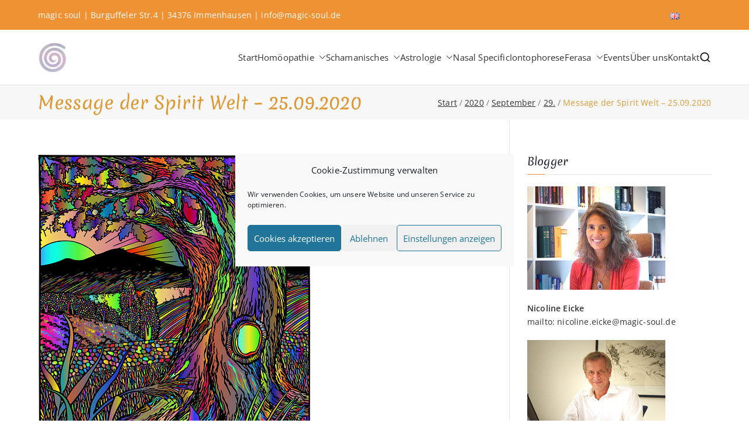

--- FILE ---
content_type: text/html; charset=UTF-8
request_url: https://www.magic-soul.de/2020/09/29/message-der-spirit-welt-25-09-2020/
body_size: 125403
content:

<!doctype html>
		<html dir="ltr" lang="de-DE" prefix="og: https://ogp.me/ns#">
		
	<head>

				<meta charset="UTF-8">
		<meta name="viewport" content="width=device-width, initial-scale=1">
		<link rel="profile" href="http://gmpg.org/xfn/11">
		
		<title>Message der Spirit Welt – 25.09.2020 | magic soul ∞ Tools for Change</title>

		<!-- All in One SEO 4.9.3 - aioseo.com -->
	<meta name="description" content="Ergebnisse des Tele Forschungskreises vom 25.9.2020" />
	<meta name="robots" content="max-image-preview:large" />
	<meta name="author" content="Nicoline Eicke"/>
	<meta name="keywords" content="tele study circle,forschungskreis,wege durch den wandel,means through the change,nicoline eicke,2020,corona" />
	<link rel="canonical" href="https://www.magic-soul.de/2020/09/29/message-der-spirit-welt-25-09-2020/" />
	<meta name="generator" content="All in One SEO (AIOSEO) 4.9.3" />
		<meta property="og:locale" content="de_DE" />
		<meta property="og:site_name" content="magic soul ∞ Tools for Change | Shamanic Healing. Seership. Teaching ∞ Classical Homeopathy ∞ Astrology" />
		<meta property="og:type" content="article" />
		<meta property="og:title" content="Message der Spirit Welt – 25.09.2020 | magic soul ∞ Tools for Change" />
		<meta property="og:description" content="Ergebnisse des Tele Forschungskreises vom 25.9.2020" />
		<meta property="og:url" content="https://www.magic-soul.de/2020/09/29/message-der-spirit-welt-25-09-2020/" />
		<meta property="og:image" content="https://www.magic-soul.de/wp-content/uploads/2019/05/cropped-cropped-magic-soul-kringel.jpg" />
		<meta property="og:image:secure_url" content="https://www.magic-soul.de/wp-content/uploads/2019/05/cropped-cropped-magic-soul-kringel.jpg" />
		<meta property="article:published_time" content="2020-09-29T12:28:20+00:00" />
		<meta property="article:modified_time" content="2020-10-01T06:57:10+00:00" />
		<meta property="article:publisher" content="https://www.facebook.com/magic.soul.de" />
		<meta name="twitter:card" content="summary" />
		<meta name="twitter:title" content="Message der Spirit Welt – 25.09.2020 | magic soul ∞ Tools for Change" />
		<meta name="twitter:description" content="Ergebnisse des Tele Forschungskreises vom 25.9.2020" />
		<meta name="twitter:image" content="https://www.magic-soul.de/wp-content/uploads/2019/05/cropped-cropped-magic-soul-kringel.jpg" />
		<script type="application/ld+json" class="aioseo-schema">
			{"@context":"https:\/\/schema.org","@graph":[{"@type":"Article","@id":"https:\/\/www.magic-soul.de\/2020\/09\/29\/message-der-spirit-welt-25-09-2020\/#article","name":"Message der Spirit Welt \u2013 25.09.2020 | magic soul \u221e Tools for Change","headline":"Message der Spirit Welt &#8211; 25.09.2020","author":{"@id":"https:\/\/www.magic-soul.de\/author\/dahema\/#author"},"publisher":{"@id":"https:\/\/www.magic-soul.de\/#organization"},"image":{"@type":"ImageObject","url":"https:\/\/www.magic-soul.de\/wp-content\/uploads\/2020\/09\/garden.png","width":465,"height":640},"datePublished":"2020-09-29T14:28:20+02:00","dateModified":"2020-10-01T08:57:10+02:00","inLanguage":"de-DE","mainEntityOfPage":{"@id":"https:\/\/www.magic-soul.de\/2020\/09\/29\/message-der-spirit-welt-25-09-2020\/#webpage"},"isPartOf":{"@id":"https:\/\/www.magic-soul.de\/2020\/09\/29\/message-der-spirit-welt-25-09-2020\/#webpage"},"articleSection":"Blog, Deutsch, pll_5f7329614eda2"},{"@type":"BreadcrumbList","@id":"https:\/\/www.magic-soul.de\/2020\/09\/29\/message-der-spirit-welt-25-09-2020\/#breadcrumblist","itemListElement":[{"@type":"ListItem","@id":"https:\/\/www.magic-soul.de#listItem","position":1,"name":"Home","item":"https:\/\/www.magic-soul.de","nextItem":{"@type":"ListItem","@id":"https:\/\/www.magic-soul.de\/category\/blog\/#listItem","name":"Blog"}},{"@type":"ListItem","@id":"https:\/\/www.magic-soul.de\/category\/blog\/#listItem","position":2,"name":"Blog","item":"https:\/\/www.magic-soul.de\/category\/blog\/","nextItem":{"@type":"ListItem","@id":"https:\/\/www.magic-soul.de\/2020\/09\/29\/message-der-spirit-welt-25-09-2020\/#listItem","name":"Message der Spirit Welt &#8211; 25.09.2020"},"previousItem":{"@type":"ListItem","@id":"https:\/\/www.magic-soul.de#listItem","name":"Home"}},{"@type":"ListItem","@id":"https:\/\/www.magic-soul.de\/2020\/09\/29\/message-der-spirit-welt-25-09-2020\/#listItem","position":3,"name":"Message der Spirit Welt &#8211; 25.09.2020","previousItem":{"@type":"ListItem","@id":"https:\/\/www.magic-soul.de\/category\/blog\/#listItem","name":"Blog"}}]},{"@type":"Organization","@id":"https:\/\/www.magic-soul.de\/#organization","name":"magic soul","description":"Shamanic Healing. Seership. Teaching \u221e Classical Homeopathy \u221e Astrology","url":"https:\/\/www.magic-soul.de\/","telephone":"+4956736876","logo":{"@type":"ImageObject","url":"https:\/\/www.magic-soul.de\/wp-content\/uploads\/2023\/11\/magic-soul-\u221e-Tools-for-Change-Titel.png","@id":"https:\/\/www.magic-soul.de\/2020\/09\/29\/message-der-spirit-welt-25-09-2020\/#organizationLogo","width":1294,"height":752},"image":{"@id":"https:\/\/www.magic-soul.de\/2020\/09\/29\/message-der-spirit-welt-25-09-2020\/#organizationLogo"},"sameAs":["https:\/\/www.facebook.com\/magic.soul.de"]},{"@type":"Person","@id":"https:\/\/www.magic-soul.de\/author\/dahema\/#author","url":"https:\/\/www.magic-soul.de\/author\/dahema\/","name":"Nicoline Eicke"},{"@type":"WebPage","@id":"https:\/\/www.magic-soul.de\/2020\/09\/29\/message-der-spirit-welt-25-09-2020\/#webpage","url":"https:\/\/www.magic-soul.de\/2020\/09\/29\/message-der-spirit-welt-25-09-2020\/","name":"Message der Spirit Welt \u2013 25.09.2020 | magic soul \u221e Tools for Change","description":"Ergebnisse des Tele Forschungskreises vom 25.9.2020","inLanguage":"de-DE","isPartOf":{"@id":"https:\/\/www.magic-soul.de\/#website"},"breadcrumb":{"@id":"https:\/\/www.magic-soul.de\/2020\/09\/29\/message-der-spirit-welt-25-09-2020\/#breadcrumblist"},"author":{"@id":"https:\/\/www.magic-soul.de\/author\/dahema\/#author"},"creator":{"@id":"https:\/\/www.magic-soul.de\/author\/dahema\/#author"},"image":{"@type":"ImageObject","url":"https:\/\/www.magic-soul.de\/wp-content\/uploads\/2020\/09\/garden.png","@id":"https:\/\/www.magic-soul.de\/2020\/09\/29\/message-der-spirit-welt-25-09-2020\/#mainImage","width":465,"height":640},"primaryImageOfPage":{"@id":"https:\/\/www.magic-soul.de\/2020\/09\/29\/message-der-spirit-welt-25-09-2020\/#mainImage"},"datePublished":"2020-09-29T14:28:20+02:00","dateModified":"2020-10-01T08:57:10+02:00"},{"@type":"WebSite","@id":"https:\/\/www.magic-soul.de\/#website","url":"https:\/\/www.magic-soul.de\/","name":"magic soul \u221e Tools for Change","alternateName":"magic soul - Wir bieten Begleitung ins heile Ganzsein\u200b","description":"Shamanic Healing. Seership. Teaching \u221e Classical Homeopathy \u221e Astrology","inLanguage":"de-DE","publisher":{"@id":"https:\/\/www.magic-soul.de\/#organization"}}]}
		</script>
		<!-- All in One SEO -->

<link rel="alternate" href="https://www.magic-soul.de/2020/09/29/message-der-spirit-welt-25-09-2020/" hreflang="de" />
<link rel="alternate" href="https://www.magic-soul.de/2020/09/29/message-from-the-spirit-world-25-09-2020/" hreflang="en" />
<link rel="alternate" type="application/rss+xml" title="magic soul ∞ Tools for Change &raquo; Feed" href="https://www.magic-soul.de/feed/" />
<link rel="alternate" type="application/rss+xml" title="magic soul ∞ Tools for Change &raquo; Kommentar-Feed" href="https://www.magic-soul.de/comments/feed/" />
<link rel="alternate" type="application/rss+xml" title="magic soul ∞ Tools for Change &raquo; Message der Spirit Welt &#8211; 25.09.2020-Kommentar-Feed" href="https://www.magic-soul.de/2020/09/29/message-der-spirit-welt-25-09-2020/feed/" />
<link rel="alternate" title="oEmbed (JSON)" type="application/json+oembed" href="https://www.magic-soul.de/wp-json/oembed/1.0/embed?url=https%3A%2F%2Fwww.magic-soul.de%2F2020%2F09%2F29%2Fmessage-der-spirit-welt-25-09-2020%2F&#038;lang=de" />
<link rel="alternate" title="oEmbed (XML)" type="text/xml+oembed" href="https://www.magic-soul.de/wp-json/oembed/1.0/embed?url=https%3A%2F%2Fwww.magic-soul.de%2F2020%2F09%2F29%2Fmessage-der-spirit-welt-25-09-2020%2F&#038;format=xml&#038;lang=de" />
<style id='wp-img-auto-sizes-contain-inline-css' type='text/css'>
img:is([sizes=auto i],[sizes^="auto," i]){contain-intrinsic-size:3000px 1500px}
/*# sourceURL=wp-img-auto-sizes-contain-inline-css */
</style>
<style id='wp-emoji-styles-inline-css' type='text/css'>

	img.wp-smiley, img.emoji {
		display: inline !important;
		border: none !important;
		box-shadow: none !important;
		height: 1em !important;
		width: 1em !important;
		margin: 0 0.07em !important;
		vertical-align: -0.1em !important;
		background: none !important;
		padding: 0 !important;
	}
/*# sourceURL=wp-emoji-styles-inline-css */
</style>
<link rel='stylesheet' id='wp-block-library-css' href='https://www.magic-soul.de/wp-includes/css/dist/block-library/style.min.css?ver=6.9' type='text/css' media='all' />
<style id='wp-block-library-theme-inline-css' type='text/css'>
.wp-block-audio :where(figcaption){color:#555;font-size:13px;text-align:center}.is-dark-theme .wp-block-audio :where(figcaption){color:#ffffffa6}.wp-block-audio{margin:0 0 1em}.wp-block-code{border:1px solid #ccc;border-radius:4px;font-family:Menlo,Consolas,monaco,monospace;padding:.8em 1em}.wp-block-embed :where(figcaption){color:#555;font-size:13px;text-align:center}.is-dark-theme .wp-block-embed :where(figcaption){color:#ffffffa6}.wp-block-embed{margin:0 0 1em}.blocks-gallery-caption{color:#555;font-size:13px;text-align:center}.is-dark-theme .blocks-gallery-caption{color:#ffffffa6}:root :where(.wp-block-image figcaption){color:#555;font-size:13px;text-align:center}.is-dark-theme :root :where(.wp-block-image figcaption){color:#ffffffa6}.wp-block-image{margin:0 0 1em}.wp-block-pullquote{border-bottom:4px solid;border-top:4px solid;color:currentColor;margin-bottom:1.75em}.wp-block-pullquote :where(cite),.wp-block-pullquote :where(footer),.wp-block-pullquote__citation{color:currentColor;font-size:.8125em;font-style:normal;text-transform:uppercase}.wp-block-quote{border-left:.25em solid;margin:0 0 1.75em;padding-left:1em}.wp-block-quote cite,.wp-block-quote footer{color:currentColor;font-size:.8125em;font-style:normal;position:relative}.wp-block-quote:where(.has-text-align-right){border-left:none;border-right:.25em solid;padding-left:0;padding-right:1em}.wp-block-quote:where(.has-text-align-center){border:none;padding-left:0}.wp-block-quote.is-large,.wp-block-quote.is-style-large,.wp-block-quote:where(.is-style-plain){border:none}.wp-block-search .wp-block-search__label{font-weight:700}.wp-block-search__button{border:1px solid #ccc;padding:.375em .625em}:where(.wp-block-group.has-background){padding:1.25em 2.375em}.wp-block-separator.has-css-opacity{opacity:.4}.wp-block-separator{border:none;border-bottom:2px solid;margin-left:auto;margin-right:auto}.wp-block-separator.has-alpha-channel-opacity{opacity:1}.wp-block-separator:not(.is-style-wide):not(.is-style-dots){width:100px}.wp-block-separator.has-background:not(.is-style-dots){border-bottom:none;height:1px}.wp-block-separator.has-background:not(.is-style-wide):not(.is-style-dots){height:2px}.wp-block-table{margin:0 0 1em}.wp-block-table td,.wp-block-table th{word-break:normal}.wp-block-table :where(figcaption){color:#555;font-size:13px;text-align:center}.is-dark-theme .wp-block-table :where(figcaption){color:#ffffffa6}.wp-block-video :where(figcaption){color:#555;font-size:13px;text-align:center}.is-dark-theme .wp-block-video :where(figcaption){color:#ffffffa6}.wp-block-video{margin:0 0 1em}:root :where(.wp-block-template-part.has-background){margin-bottom:0;margin-top:0;padding:1.25em 2.375em}
/*# sourceURL=/wp-includes/css/dist/block-library/theme.min.css */
</style>
<link rel='stylesheet' id='aioseo/css/src/vue/standalone/blocks/table-of-contents/global.scss-css' href='https://www.magic-soul.de/wp-content/plugins/all-in-one-seo-pack/dist/Lite/assets/css/table-of-contents/global.e90f6d47.css?ver=4.9.3' type='text/css' media='all' />
<style id='global-styles-inline-css' type='text/css'>
:root{--wp--preset--aspect-ratio--square: 1;--wp--preset--aspect-ratio--4-3: 4/3;--wp--preset--aspect-ratio--3-4: 3/4;--wp--preset--aspect-ratio--3-2: 3/2;--wp--preset--aspect-ratio--2-3: 2/3;--wp--preset--aspect-ratio--16-9: 16/9;--wp--preset--aspect-ratio--9-16: 9/16;--wp--preset--color--black: #000000;--wp--preset--color--cyan-bluish-gray: #abb8c3;--wp--preset--color--white: #ffffff;--wp--preset--color--pale-pink: #f78da7;--wp--preset--color--vivid-red: #cf2e2e;--wp--preset--color--luminous-vivid-orange: #ff6900;--wp--preset--color--luminous-vivid-amber: #fcb900;--wp--preset--color--light-green-cyan: #7bdcb5;--wp--preset--color--vivid-green-cyan: #00d084;--wp--preset--color--pale-cyan-blue: #8ed1fc;--wp--preset--color--vivid-cyan-blue: #0693e3;--wp--preset--color--vivid-purple: #9b51e0;--wp--preset--color--zakra-color-1: #027ABB;--wp--preset--color--zakra-color-2: #015EA0;--wp--preset--color--zakra-color-3: #FFFFFF;--wp--preset--color--zakra-color-4: #F6FEFC;--wp--preset--color--zakra-color-5: #181818;--wp--preset--color--zakra-color-6: #1F1F32;--wp--preset--color--zakra-color-7: #3F3F46;--wp--preset--color--zakra-color-8: #FFFFFF;--wp--preset--color--zakra-color-9: #E4E4E7;--wp--preset--gradient--vivid-cyan-blue-to-vivid-purple: linear-gradient(135deg,rgb(6,147,227) 0%,rgb(155,81,224) 100%);--wp--preset--gradient--light-green-cyan-to-vivid-green-cyan: linear-gradient(135deg,rgb(122,220,180) 0%,rgb(0,208,130) 100%);--wp--preset--gradient--luminous-vivid-amber-to-luminous-vivid-orange: linear-gradient(135deg,rgb(252,185,0) 0%,rgb(255,105,0) 100%);--wp--preset--gradient--luminous-vivid-orange-to-vivid-red: linear-gradient(135deg,rgb(255,105,0) 0%,rgb(207,46,46) 100%);--wp--preset--gradient--very-light-gray-to-cyan-bluish-gray: linear-gradient(135deg,rgb(238,238,238) 0%,rgb(169,184,195) 100%);--wp--preset--gradient--cool-to-warm-spectrum: linear-gradient(135deg,rgb(74,234,220) 0%,rgb(151,120,209) 20%,rgb(207,42,186) 40%,rgb(238,44,130) 60%,rgb(251,105,98) 80%,rgb(254,248,76) 100%);--wp--preset--gradient--blush-light-purple: linear-gradient(135deg,rgb(255,206,236) 0%,rgb(152,150,240) 100%);--wp--preset--gradient--blush-bordeaux: linear-gradient(135deg,rgb(254,205,165) 0%,rgb(254,45,45) 50%,rgb(107,0,62) 100%);--wp--preset--gradient--luminous-dusk: linear-gradient(135deg,rgb(255,203,112) 0%,rgb(199,81,192) 50%,rgb(65,88,208) 100%);--wp--preset--gradient--pale-ocean: linear-gradient(135deg,rgb(255,245,203) 0%,rgb(182,227,212) 50%,rgb(51,167,181) 100%);--wp--preset--gradient--electric-grass: linear-gradient(135deg,rgb(202,248,128) 0%,rgb(113,206,126) 100%);--wp--preset--gradient--midnight: linear-gradient(135deg,rgb(2,3,129) 0%,rgb(40,116,252) 100%);--wp--preset--font-size--small: 13px;--wp--preset--font-size--medium: 20px;--wp--preset--font-size--large: 36px;--wp--preset--font-size--x-large: 42px;--wp--preset--spacing--20: 0.44rem;--wp--preset--spacing--30: 0.67rem;--wp--preset--spacing--40: 1rem;--wp--preset--spacing--50: 1.5rem;--wp--preset--spacing--60: 2.25rem;--wp--preset--spacing--70: 3.38rem;--wp--preset--spacing--80: 5.06rem;--wp--preset--shadow--natural: 6px 6px 9px rgba(0, 0, 0, 0.2);--wp--preset--shadow--deep: 12px 12px 50px rgba(0, 0, 0, 0.4);--wp--preset--shadow--sharp: 6px 6px 0px rgba(0, 0, 0, 0.2);--wp--preset--shadow--outlined: 6px 6px 0px -3px rgb(255, 255, 255), 6px 6px rgb(0, 0, 0);--wp--preset--shadow--crisp: 6px 6px 0px rgb(0, 0, 0);}:root { --wp--style--global--content-size: 760px;--wp--style--global--wide-size: 1160px; }:where(body) { margin: 0; }.wp-site-blocks > .alignleft { float: left; margin-right: 2em; }.wp-site-blocks > .alignright { float: right; margin-left: 2em; }.wp-site-blocks > .aligncenter { justify-content: center; margin-left: auto; margin-right: auto; }:where(.wp-site-blocks) > * { margin-block-start: 24px; margin-block-end: 0; }:where(.wp-site-blocks) > :first-child { margin-block-start: 0; }:where(.wp-site-blocks) > :last-child { margin-block-end: 0; }:root { --wp--style--block-gap: 24px; }:root :where(.is-layout-flow) > :first-child{margin-block-start: 0;}:root :where(.is-layout-flow) > :last-child{margin-block-end: 0;}:root :where(.is-layout-flow) > *{margin-block-start: 24px;margin-block-end: 0;}:root :where(.is-layout-constrained) > :first-child{margin-block-start: 0;}:root :where(.is-layout-constrained) > :last-child{margin-block-end: 0;}:root :where(.is-layout-constrained) > *{margin-block-start: 24px;margin-block-end: 0;}:root :where(.is-layout-flex){gap: 24px;}:root :where(.is-layout-grid){gap: 24px;}.is-layout-flow > .alignleft{float: left;margin-inline-start: 0;margin-inline-end: 2em;}.is-layout-flow > .alignright{float: right;margin-inline-start: 2em;margin-inline-end: 0;}.is-layout-flow > .aligncenter{margin-left: auto !important;margin-right: auto !important;}.is-layout-constrained > .alignleft{float: left;margin-inline-start: 0;margin-inline-end: 2em;}.is-layout-constrained > .alignright{float: right;margin-inline-start: 2em;margin-inline-end: 0;}.is-layout-constrained > .aligncenter{margin-left: auto !important;margin-right: auto !important;}.is-layout-constrained > :where(:not(.alignleft):not(.alignright):not(.alignfull)){max-width: var(--wp--style--global--content-size);margin-left: auto !important;margin-right: auto !important;}.is-layout-constrained > .alignwide{max-width: var(--wp--style--global--wide-size);}body .is-layout-flex{display: flex;}.is-layout-flex{flex-wrap: wrap;align-items: center;}.is-layout-flex > :is(*, div){margin: 0;}body .is-layout-grid{display: grid;}.is-layout-grid > :is(*, div){margin: 0;}body{padding-top: 0px;padding-right: 0px;padding-bottom: 0px;padding-left: 0px;}a:where(:not(.wp-element-button)){text-decoration: underline;}:root :where(.wp-element-button, .wp-block-button__link){background-color: #32373c;border-width: 0;color: #fff;font-family: inherit;font-size: inherit;font-style: inherit;font-weight: inherit;letter-spacing: inherit;line-height: inherit;padding-top: calc(0.667em + 2px);padding-right: calc(1.333em + 2px);padding-bottom: calc(0.667em + 2px);padding-left: calc(1.333em + 2px);text-decoration: none;text-transform: inherit;}.has-black-color{color: var(--wp--preset--color--black) !important;}.has-cyan-bluish-gray-color{color: var(--wp--preset--color--cyan-bluish-gray) !important;}.has-white-color{color: var(--wp--preset--color--white) !important;}.has-pale-pink-color{color: var(--wp--preset--color--pale-pink) !important;}.has-vivid-red-color{color: var(--wp--preset--color--vivid-red) !important;}.has-luminous-vivid-orange-color{color: var(--wp--preset--color--luminous-vivid-orange) !important;}.has-luminous-vivid-amber-color{color: var(--wp--preset--color--luminous-vivid-amber) !important;}.has-light-green-cyan-color{color: var(--wp--preset--color--light-green-cyan) !important;}.has-vivid-green-cyan-color{color: var(--wp--preset--color--vivid-green-cyan) !important;}.has-pale-cyan-blue-color{color: var(--wp--preset--color--pale-cyan-blue) !important;}.has-vivid-cyan-blue-color{color: var(--wp--preset--color--vivid-cyan-blue) !important;}.has-vivid-purple-color{color: var(--wp--preset--color--vivid-purple) !important;}.has-zakra-color-1-color{color: var(--wp--preset--color--zakra-color-1) !important;}.has-zakra-color-2-color{color: var(--wp--preset--color--zakra-color-2) !important;}.has-zakra-color-3-color{color: var(--wp--preset--color--zakra-color-3) !important;}.has-zakra-color-4-color{color: var(--wp--preset--color--zakra-color-4) !important;}.has-zakra-color-5-color{color: var(--wp--preset--color--zakra-color-5) !important;}.has-zakra-color-6-color{color: var(--wp--preset--color--zakra-color-6) !important;}.has-zakra-color-7-color{color: var(--wp--preset--color--zakra-color-7) !important;}.has-zakra-color-8-color{color: var(--wp--preset--color--zakra-color-8) !important;}.has-zakra-color-9-color{color: var(--wp--preset--color--zakra-color-9) !important;}.has-black-background-color{background-color: var(--wp--preset--color--black) !important;}.has-cyan-bluish-gray-background-color{background-color: var(--wp--preset--color--cyan-bluish-gray) !important;}.has-white-background-color{background-color: var(--wp--preset--color--white) !important;}.has-pale-pink-background-color{background-color: var(--wp--preset--color--pale-pink) !important;}.has-vivid-red-background-color{background-color: var(--wp--preset--color--vivid-red) !important;}.has-luminous-vivid-orange-background-color{background-color: var(--wp--preset--color--luminous-vivid-orange) !important;}.has-luminous-vivid-amber-background-color{background-color: var(--wp--preset--color--luminous-vivid-amber) !important;}.has-light-green-cyan-background-color{background-color: var(--wp--preset--color--light-green-cyan) !important;}.has-vivid-green-cyan-background-color{background-color: var(--wp--preset--color--vivid-green-cyan) !important;}.has-pale-cyan-blue-background-color{background-color: var(--wp--preset--color--pale-cyan-blue) !important;}.has-vivid-cyan-blue-background-color{background-color: var(--wp--preset--color--vivid-cyan-blue) !important;}.has-vivid-purple-background-color{background-color: var(--wp--preset--color--vivid-purple) !important;}.has-zakra-color-1-background-color{background-color: var(--wp--preset--color--zakra-color-1) !important;}.has-zakra-color-2-background-color{background-color: var(--wp--preset--color--zakra-color-2) !important;}.has-zakra-color-3-background-color{background-color: var(--wp--preset--color--zakra-color-3) !important;}.has-zakra-color-4-background-color{background-color: var(--wp--preset--color--zakra-color-4) !important;}.has-zakra-color-5-background-color{background-color: var(--wp--preset--color--zakra-color-5) !important;}.has-zakra-color-6-background-color{background-color: var(--wp--preset--color--zakra-color-6) !important;}.has-zakra-color-7-background-color{background-color: var(--wp--preset--color--zakra-color-7) !important;}.has-zakra-color-8-background-color{background-color: var(--wp--preset--color--zakra-color-8) !important;}.has-zakra-color-9-background-color{background-color: var(--wp--preset--color--zakra-color-9) !important;}.has-black-border-color{border-color: var(--wp--preset--color--black) !important;}.has-cyan-bluish-gray-border-color{border-color: var(--wp--preset--color--cyan-bluish-gray) !important;}.has-white-border-color{border-color: var(--wp--preset--color--white) !important;}.has-pale-pink-border-color{border-color: var(--wp--preset--color--pale-pink) !important;}.has-vivid-red-border-color{border-color: var(--wp--preset--color--vivid-red) !important;}.has-luminous-vivid-orange-border-color{border-color: var(--wp--preset--color--luminous-vivid-orange) !important;}.has-luminous-vivid-amber-border-color{border-color: var(--wp--preset--color--luminous-vivid-amber) !important;}.has-light-green-cyan-border-color{border-color: var(--wp--preset--color--light-green-cyan) !important;}.has-vivid-green-cyan-border-color{border-color: var(--wp--preset--color--vivid-green-cyan) !important;}.has-pale-cyan-blue-border-color{border-color: var(--wp--preset--color--pale-cyan-blue) !important;}.has-vivid-cyan-blue-border-color{border-color: var(--wp--preset--color--vivid-cyan-blue) !important;}.has-vivid-purple-border-color{border-color: var(--wp--preset--color--vivid-purple) !important;}.has-zakra-color-1-border-color{border-color: var(--wp--preset--color--zakra-color-1) !important;}.has-zakra-color-2-border-color{border-color: var(--wp--preset--color--zakra-color-2) !important;}.has-zakra-color-3-border-color{border-color: var(--wp--preset--color--zakra-color-3) !important;}.has-zakra-color-4-border-color{border-color: var(--wp--preset--color--zakra-color-4) !important;}.has-zakra-color-5-border-color{border-color: var(--wp--preset--color--zakra-color-5) !important;}.has-zakra-color-6-border-color{border-color: var(--wp--preset--color--zakra-color-6) !important;}.has-zakra-color-7-border-color{border-color: var(--wp--preset--color--zakra-color-7) !important;}.has-zakra-color-8-border-color{border-color: var(--wp--preset--color--zakra-color-8) !important;}.has-zakra-color-9-border-color{border-color: var(--wp--preset--color--zakra-color-9) !important;}.has-vivid-cyan-blue-to-vivid-purple-gradient-background{background: var(--wp--preset--gradient--vivid-cyan-blue-to-vivid-purple) !important;}.has-light-green-cyan-to-vivid-green-cyan-gradient-background{background: var(--wp--preset--gradient--light-green-cyan-to-vivid-green-cyan) !important;}.has-luminous-vivid-amber-to-luminous-vivid-orange-gradient-background{background: var(--wp--preset--gradient--luminous-vivid-amber-to-luminous-vivid-orange) !important;}.has-luminous-vivid-orange-to-vivid-red-gradient-background{background: var(--wp--preset--gradient--luminous-vivid-orange-to-vivid-red) !important;}.has-very-light-gray-to-cyan-bluish-gray-gradient-background{background: var(--wp--preset--gradient--very-light-gray-to-cyan-bluish-gray) !important;}.has-cool-to-warm-spectrum-gradient-background{background: var(--wp--preset--gradient--cool-to-warm-spectrum) !important;}.has-blush-light-purple-gradient-background{background: var(--wp--preset--gradient--blush-light-purple) !important;}.has-blush-bordeaux-gradient-background{background: var(--wp--preset--gradient--blush-bordeaux) !important;}.has-luminous-dusk-gradient-background{background: var(--wp--preset--gradient--luminous-dusk) !important;}.has-pale-ocean-gradient-background{background: var(--wp--preset--gradient--pale-ocean) !important;}.has-electric-grass-gradient-background{background: var(--wp--preset--gradient--electric-grass) !important;}.has-midnight-gradient-background{background: var(--wp--preset--gradient--midnight) !important;}.has-small-font-size{font-size: var(--wp--preset--font-size--small) !important;}.has-medium-font-size{font-size: var(--wp--preset--font-size--medium) !important;}.has-large-font-size{font-size: var(--wp--preset--font-size--large) !important;}.has-x-large-font-size{font-size: var(--wp--preset--font-size--x-large) !important;}
:root :where(.wp-block-pullquote){font-size: 1.5em;line-height: 1.6;}
/*# sourceURL=global-styles-inline-css */
</style>
<link rel='stylesheet' id='wpa-css-css' href='https://www.magic-soul.de/wp-content/plugins/honeypot/includes/css/wpa.css?ver=2.3.04' type='text/css' media='all' />
<link rel='stylesheet' id='widgetopts-styles-css' href='https://www.magic-soul.de/wp-content/plugins/widget-options/assets/css/widget-options.css?ver=4.1.3' type='text/css' media='all' />
<link rel='stylesheet' id='cmplz-general-css' href='https://www.magic-soul.de/wp-content/plugins/complianz-gdpr/assets/css/cookieblocker.min.css?ver=1766000637' type='text/css' media='all' />
<link rel='stylesheet' id='font-awesome-all-css' href='https://www.magic-soul.de/wp-content/themes/zakra/inc/customizer/customind/assets/fontawesome/v6/css/all.min.css?ver=6.2.4' type='text/css' media='all' />
<link rel='stylesheet' id='zakra_google_fonts-css' href='https://www.magic-soul.de/wp-content/fonts/a50fb1bcbcb129a0026ba55249daa437.css?ver=4.2.0' type='text/css' media='all' />
<link rel='stylesheet' id='zakra-style-css' href='https://www.magic-soul.de/wp-content/themes/zakra/style.css?ver=4.2.0' type='text/css' media='all' />
<style id='zakra-style-inline-css' type='text/css'>
.zak-header-builder .zak-header-top-row{background-color:#ef9234;}.zak-header-builder .zak-header-top-row{color:#ffffff;}.zak-header-builder .zak-header-main-row{background-color:#ffffff;}.zak-header-builder .zak-main-nav{border-bottom-color:#e9ecef;}.zak-header-builder .zak-secondary-nav{border-bottom-color:#e9ecef;}.zak-header-builder .zak-tertiary-menu{border-bottom-color:#e9ecef;}.zak-header-builder .zak-primary-nav ul li > a, .zak-header-builder .zak-main-nav.zak-primary-nav ul.zak-primary-menu > li > a, .zak-header-builder .zak-primary-nav.zak-menu-item--layout-2 > ul > li > a{color:#333333;}.zak-header-builder .zak-primary-nav ul li > a .zak-icon, .zak-header-builder .zak-main-nav.zak-primary-nav ul.zak-primary-menu li .zak-icon, .zak-header-builder .zak-primary-nav.zak-menu-item--layout-2 > ul > li > .zak-icon{fill:#333333;}.zak-header-builder .zak-secondary-nav > ul > li > a, .zak-header-builder .zak-main-nav.zak-secondary-nav ul.zak-secondary-menu > li > a, .zak-header-builder .zak-secondary-nav.zak-menu-item--layout-2 > ul > li > a{color:#333333;}.zak-header-builder .zak-secondary-nav > ul > li > a .zak-icon, .zak-header-builder .zak-main-nav.zak-secondary-nav ul.zak-secondary-menu li .zak-icon, .zak-header-builder .zak-secondary-nav.zak-menu-item--layout-2 > ul > li > .zak-icon{fill:#333333;}.zak-header-builder .zak-primary-nav ul li:hover > a, .zak-header-builder .zak-primary-nav.zak-menu-item--layout-2 > ul > li:hover > a, .zak-header-builder .zak-primary-nav ul li:hover > a, .zak-header-builder .zak-main-nav.zak-primary-nav ul.zak-primary-menu li:hover > a{color:#dd9933;}.zak-header-builder .zak-primary-nav ul li:hover > a .zak-icon, .zak-header-builder .zak-main-nav.zak-primary-nav ul.zak-primary-menu li:hover .zak-icon, .zak-header-builder .zak-primary-nav.zak-menu-item--layout-2 > ul > li:hover > .zak-icon{fill:#dd9933;}.zak-header-builder .zak-secondary-nav ul li:hover > a, .zak-header-builder .zak-secondary-nav.zak-menu-item--layout-2 > ul > li:hover > a, .zak-header-builder .zak-secondary-nav ul li:hover > a, .zak-header-builder .zak-main-nav.zak-secondary-nav ul.zak-secondary-menu li:hover > a{color:#dd9933;}.zak-header-builder .zak-secondary-nav ul li:hover > a .zak-icon, .zak-header-builder .zak-main-nav.zak-secondary-nav ul.zak-secondary-menu li:hover .zak-icon, .zak-header-builder .zak-secondary-nav.zak-menu-item--layout-2 > ul > li:hover > .zak-icon{fill:#dd9933;}.zak-header-builder .zak-primary-nav ul li:active > a, .zak-header-builder .zak-primary-nav ul > li:not(.zak-header-button).current_page_item > a, .zak-header-builder .zak-primary-nav ul > li:not(.zak-header-button).current_page_ancestor > a, .zak-header-builder .zak-primary-nav ul > li:not(.zak-header-button).current-menu-item > a, .zak-header-builder .zak-primary-nav ul > li:not(.zak-header-button).current-menu-ancestor > a{color:#dd9933;}.zak-header-builder .zak-primary-nav ul li.current-menu-item > a .zak-icon, .zak-header-builder .zak-main-nav.zak-primary-nav ul.zak-primary-menu li.current-menu-item .zak-icon{fill:#dd9933;}.zak-header-builder .zak-secondary-nav ul li:active > a, .zak-header-builder .zak-secondary-nav ul > li:not(.zak-header-button).current_page_item > a, .zak-header-builder .zak-secondary-nav ul > li:not(.zak-header-button).current_page_ancestor > a, .zak-header-builder .zak-secondary-nav ul > li:not(.zak-header-button).current-menu-item > a, .zak-header-builder .zak-secondary-nav ul > li:not(.zak-header-button).current-menu-ancestor > a{color:#dd9933;}.zak-header-builder .zak-secondary-nav ul li.current-menu-item > a .zak-icon, .zak-header-builder .zak-main-nav.zak-secondary-nav ul.zak-secondary-menu li.current-menu-item .zak-icon{fill:#dd9933;}.zak-header-builder .zak-primary-nav ul li a{font-family:Open Sans;font-weight:400;font-size:15px;line-height:1.8;}.zak-header-builder .zak-header-buttons .zak-header-button .zak-button{color:#fefefe;}.zak-header-builder .zak-header-buttons .zak-header-button .zak-button:hover{color:#fefefe;}.zak-header-builder .zak-header-buttons .zak-header-button .zak-button{background-color:#4ac6d6;}.zak-header-builder .zak-header-buttons .zak-header-button .zak-button:hover{background-color:#2aaabb;}.zak-header-builder .zak-header-buttons .zak-header-button .zak-button{padding-top:8px;padding-right:15px;padding-bottom:8px;padding-left:15px;}.zak-header-builder .zak-header-buttons .zak-header-button .zak-button{border-radius:5px;}.zak-footer-builder .zak-footer-top-row{background-color:#1c1c1c;background-size:cover;background-repeat:no-repeat;}.zak-footer-builder .zak-footer-main-row{background-color:#1c1c1c;background-size:cover;background-repeat:no-repeat;}.zak-footer-builder .zak-footer-main-row{}.zak-footer-builder .zak-footer-main-row{border-color:#e9ecef;}.zak-footer-builder .zak-footer-bottom-row{background-color:rgb(37,37,37);}.zak-footer-builder .zak-footer-bottom-row{}.zak-footer-builder .zak-footer-bottom-row{border-color:#3f3f46;}.zak-mobile-menu a{font-family:Open Sans;font-weight:400;font-size:1.44rem;line-height:1.8;}.zak-footer-builder .widget.widget-footer-sidebar-1 .widget-title{font-family:default;font-weight:400;font-size:1.7rem;}.zak-footer-builder .widget.widget-footer-sidebar-1{font-family:default;font-weight:400;font-size:16px;line-height:1.7;}.zak-footer-builder .widget.widget-footer-sidebar-2 .widget-title{font-family:default;font-weight:400;font-size:1.7rem;}.zak-footer-builder .widget.widget-footer-sidebar-2{font-family:default;font-weight:400;font-size:16px;line-height:1.7;}.zak-footer-builder .widget.widget-footer-sidebar-3 .widget-title{font-family:default;font-weight:400;font-size:1.7rem;}.zak-footer-builder .widget.widget-footer-sidebar-3{font-family:default;font-weight:400;font-size:16px;line-height:1.7;}.zak-footer-builder .widget.widget-footer-sidebar-4 .widget-title{font-family:default;font-weight:400;font-size:1.7rem;}.zak-footer-builder .widget.widget-footer-sidebar-4{font-family:default;font-weight:400;font-size:16px;line-height:1.7;}.zak-footer-builder .zak-copyright{color:#cccccc;}.zak-footer-builder .zak-copyright a{color:#ffffff;}.zak-footer-builder .zak-copyright a:hover{color:#4ac6d6;}.zak-footer-builder .zak-copyright{font-family:Default;font-weight:400;font-size:1rem;line-height:1.7;}.zak-header-builder .site-branding .custom-logo-link img{width:50px;}.zak-header-builder .site-title{color:#blank;}.zak-header-builder .site-title{font-family:Work Sans;font-weight:400;font-size:1.89072rem;line-height:1.5;}.zak-header-builder .site-description{font-family:Open Sans;font-weight:400;font-size:1.44rem;line-height:1.7;}.zak-footer-builder .zak-footer-bottom-row{color:#fafafa;}.zak-footer-builder .zak-footer-top-row{color:#d9e2ea;}.zak-footer-builder .zak-footer-main-row{color:#d9e2ea;}.zak-footer-builder .zak-footer-main-row a, .zak-footer-builder .zak-footer-main-row ul li a, .zak-footer-builder .zak-footer-main-row .widget ul li a{color:#d9e2ea;}.zak-footer-builder .zak-footer-main-row a, .zak-footer-builder .zak-footer-main-row ul li a:hover, .zak-footer-builder .zak-footer-main-row .widget ul li a:hover{color:#2aaabb;}.zak-header-builder, .zak-header-sticky-wrapper .sticky-header{border-color:#E4E4E7;}.zak-header-builder, .zak-header-sticky-wrapper .sticky-header{border-bottom-width:1px;}.zak-footer-builder .zak-footer-main-row ul li{border-bottom-width:1px;}.zak-footer-builder .zak-footer-main-row ul li{border-bottom-color:rgba(255,255,255,0.05);}.zak-header-builder .zak-mobile-menu a{font-family:Open Sans;font-weight:400;font-size:1.44rem;line-height:1.8;}:root{--top-grid-columns: 4;
			--main-grid-columns: 4;
			--bottom-grid-columns: 1;
			} .zak-footer-builder .zak-bottom-row{justify-items: center;} .zak-footer-builder .zak-footer-main-row .widget-title, .zak-footer-builder .zak-footer-main-row h1, .zak-footer-builder .zak-footer-main-row h2, .zak-footer-builder .zak-footer-main-row h3, .zak-footer-builder .zak-footer-main-row h4, .zak-footer-builder .zak-footer-main-row h5, .zak-footer-builder .zak-footer-main-row h6{color:#dd9933;}.zak-footer-builder .zak-footer-bottom-row .zak-footer-col{flex-direction: column;}.zak-footer-builder .zak-footer-main-row .zak-footer-col{flex-direction: column;}.zak-footer-builder .zak-footer-top-row .zak-footer-col{flex-direction: column;}.zak-footer-builder .zak-copyright{text-align: center;}.zak-footer-builder .zak-footer-nav{display: flex; justify-content: center;}.zak-footer-builder .zak-footer-nav-2{display: flex; justify-content: center;}.zak-footer-builder .zak-html-1{text-align: center;}.zak-footer-builder .zak-html-2{text-align: center;}.zak-footer-builder .footer-social-icons{text-align: ;}.zak-footer-builder .widget-footer-sidebar-1{text-align: ;}.zak-footer-builder .widget-footer-sidebar-2{text-align: ;}.zak-footer-builder .widget-footer-sidebar-3{text-align: ;}.zak-footer-builder .widget-footer-sidebar-4{text-align: ;}.zak-footer-builder .widget-footer-bar-col-1-sidebar{text-align: ;}.zak-footer-builder .widget-footer-bar-col-2-sidebar{text-align: ;} :root{--zakra-color-1: #027ABB;--zakra-color-2: #015EA0;--zakra-color-3: #FFFFFF;--zakra-color-4: #F6FEFC;--zakra-color-5: #181818;--zakra-color-6: #1F1F32;--zakra-color-7: #3F3F46;--zakra-color-8: #FFFFFF;--zakra-color-9: #E4E4E7;}.zak-primary{padding-top:px; padding-bottom:px;} .zak-secondary{padding-top:px; padding-bottom:px;}.zak-container{max-width:1150px;} .zak-container--boxed .zak-site{max-width:1150px;}@media screen and (min-width: 768px) {.zak-primary{width:70%;}}a:hover, a:focus,
				.zak-primary-nav ul li:hover > a,
				.zak-primary-nav ul .current_page_item > a,
				.zak-entry-summary a,
				.zak-entry-meta a, .zak-post-content .zak-entry-footer a:hover,
				.pagebuilder-content a, .zak-style-2 .zak-entry-meta span,
				.zak-style-2 .zak-entry-meta a,
				.entry-title:hover a,
				.zak-breadcrumbs .trail-items a,
				.breadcrumbs .trail-items a,
				.entry-content a,
				.edit-link a,
				.zak-footer-bar a:hover,
				.widget li a,
				#comments .comment-content a,
				#comments .reply,
				button:hover,
				.zak-button:hover,
				.zak-entry-footer .edit-link a,
				.zak-header-action .yith-wcwl-items-count .yith-wcwl-icon span,
				.pagebuilder-content a, .zak-entry-footer a,
				.zak-header-buttons .zak-header-button--2 .zak-button,
				.zak-header-buttons .zak-header-button .zak-button:hover,
				.woocommerce-cart .coupon button.button{color:#ef9234;}.zak-post-content .entry-button:hover .zak-icon,
				.zak-error-404 .zak-button:hover svg,
				.zak-style-2 .zak-entry-meta span .zak-icon,
				.entry-button .zak-icon{fill:#ef9234;}blockquote, .wp-block-quote,
				button, input[type="button"],
				input[type="reset"],
				input[type="submit"],
				.wp-block-button .wp-block-button__link,
				blockquote.has-text-align-right, .wp-block-quote.has-text-align-right,
				button:hover,
				.wp-block-button .wp-block-button__link:hover,
				.zak-button:hover,
				.zak-header-buttons .zak-header-button .zak-button,
				.zak-header-buttons .zak-header-button.zak-header-button--2 .zak-button,
				.zak-header-buttons .zak-header-button .zak-button:hover,
				.woocommerce-cart .coupon button.button,
				.woocommerce-cart .actions > button.button{border-color:#ef9234;}.zak-primary-nav.zak-layout-1-style-2 > ul > li.current_page_item > a::before,
				.zak-primary-nav.zak-layout-1-style-2 > ul a:hover::before,
				.zak-primary-nav.zak-layout-1-style-2 > ul > li.current-menu-item > a::before,
				.zak-primary-nav.zak-layout-1-style-3 > ul > li.current_page_item > a::before,
				.zak-primary-nav.zak-layout-1-style-3 > ul > li.current-menu-item > a::before,
				.zak-primary-nav.zak-layout-1-style-4 > ul > li.current_page_item > a::before,
				.zak-primary-nav.zak-layout-1-style-4 > ul > li.current-menu-item > a::before,
				.zak-scroll-to-top:hover, button, input[type="button"], input[type="reset"],
				input[type="submit"], .zak-header-buttons .zak-header-button--1 .zak-button,
				.wp-block-button .wp-block-button__link,
				.zak-menu-item-cart .cart-page-link .count,
				.widget .wp-block-heading::before,
				#comments .comments-title::before,
				#comments .comment-reply-title::before,
				.widget .widget-title::before,
				.zak-footer-builder .zak-footer-main-row .widget .wp-block-heading::before,
				.zak-footer-builder .zak-footer-top-row .widget .wp-block-heading::before,
				.zak-footer-builder .zak-footer-bottom-row .widget .wp-block-heading::before,
				.zak-footer-builder .zak-footer-main-row .widget .widget-title::before,
				.zak-footer-builder .zak-footer-top-row .widget .widget-title::before,
				.zak-footer-builder .zak-footer-bottom-row .widget .widget-title::before,
				.woocommerce-cart .actions .coupon button.button:hover,
				.woocommerce-cart .actions > button.button,
				.woocommerce-cart .actions > button.button:hover{background-color:#ef9234;}button, input[type="button"],
				input[type="reset"],
				input[type="submit"],
				.wp-block-button .wp-block-button__link,
				.zak-button{border-color:#ef9234;background-color:#ef9234;}body, .woocommerce-ordering select{color:#333333;}.zak-header, .zak-post, .zak-secondary, .zak-footer-bar, .zak-primary-nav .sub-menu, .zak-primary-nav .sub-menu li, .posts-navigation, #comments, .post-navigation, blockquote, .wp-block-quote, .zak-posts .zak-post, .zak-content-area--boxed .widget{border-color:#E4E4E7;}hr .zak-container--separate, {background-color:#E4E4E7;}.entry-content a{color:#269bd1;}.zak-entry-footer a:hover,
				.entry-button:hover,
				.zak-entry-footer a:hover,
				.entry-content a:hover,
				.pagebuilder-content a:hover, .pagebuilder-content a:hover{color:#00bdd6;}.entry-button:hover .zak-icon{fill:#00bdd6;}.zak-content{background-size:contain;}body{font-family:Open Sans;font-weight:400;font-size:16px;line-height:1.7;}h1, h2, h3, h4, h5, h6{font-family:Open Sans;font-weight:600;line-height:1.3;}h1{font-family:Open Sans;font-weight:400;font-size:6.48rem;line-height:1.3;}h2{font-family:Open Sans;font-weight:400;font-size:3.24rem;line-height:1.3;}h3{font-family:Open Sans;font-weight:400;font-size:3.24rem;line-height:1.3;}h4{font-family:Open Sans;font-weight:400;font-size:2.52rem;line-height:1.3;}h5{font-family:Open Sans;font-weight:400;font-size:1.89072rem;line-height:1.3;}h6{font-family:Open Sans;font-weight:400;font-size:1.62rem;line-height:1.3;}button, input[type="button"], input[type="reset"], input[type="submit"], #infinite-handle span, .wp-block-button .wp-block-button__link{padding-top:10px;padding-right:15px;padding-bottom:10px;padding-left:15px;}button, input[type="button"], input[type="reset"], input[type="submit"], #infinite-handle span, .wp-block-button .wp-block-button__link{background-color:#ef9234;}button:hover, input[type="button"]:hover, input[type="reset"]:hover, input[type="submit"]:hover, #infinite-handle span:hover, .wp-block-button .wp-block-button__link:hover{background-color:#ddc090;}:root{--zak-root-font-size:14px;}.zak-header .zak-top-bar{background-size:contain;}.zak-header-buttons .zak-header-button.zak-header-button--1 .zak-button{padding-top:8px;padding-right:15px;padding-bottom:8px;padding-left:15px;}.zak-header-buttons .zak-header-button.zak-header-button--1 .zak-button{color:#fefefe;}.zak-header-buttons .zak-header-button.zak-header-button--1 .zak-button:hover{color:#fefefe;}.zak-header-buttons .zak-header-button.zak-header-button--1 .zak-button{background-color:#4ac6d6;}.zak-header-buttons .zak-header-button.zak-header-button--1 .zak-button:hover{background-color:#2aaabb;}.zak-header-buttons .zak-header-button.zak-header-button--1 .zak-button{border-radius:5px;}.zak-header .main-navigation{border-bottom-color:#e9ecef;}.has-page-header .zak-page-header{padding-top:10px;padding-right:0px;padding-bottom:10px;padding-left:0px;}.zak-page-header .breadcrumb-trail ul li{font-size:14px;}.zak-page-header .zak-page-title, .zakra-single-article .zak-entry-header .entry-title{color:#dd9933;}.zak-page-header, .zak-container--separate .zak-page-header{background-color:#f7f7f7;background-position:center center;background-size:contain;}.zak-page-header .breadcrumb-trail ul li{color:#dd9933;}.zak-page-header .breadcrumb-trail ul li::after{color:#7b7b7b;}.zak-page-header .breadcrumb-trail ul li a{color:#333333;}.zak-page-header .breadcrumb-trail ul li a:hover {color:#dd9933;}.zak-page-header .zak-page-title, .zakra-single-article .zak-entry-header .entry-title{font-family:Merienda;font-weight:400;font-size:30px;line-height:1.3;}.entry-title:not(.zak-page-title){font-family:Open Sans;font-weight:400;font-size:2.88rem;line-height:1.3;}.zak-secondary .widget .widget-title, .zak-secondary .widget .wp-block-heading{font-family:Merienda;font-weight:400;font-size:18px;line-height:1.3;}.zak-secondary .widget, .zak-secondary .widget li a{font-family:Open Sans;font-weight:400;font-size:14px;line-height:1.7;}.zak-footer .zak-footer-cols .widget-title, .zak-footer-cols h1, .zak-footer-cols h2, .zak-footer-cols h3, .zak-footer-cols h4, .zak-footer-cols h5, .zak-footer-cols h6{color:#dd9933;}.zak-footer .zak-footer-cols, .zak-footer .zak-footer-cols p{color:#d9e2ea;}body,body.page-template-pagebuilder{background-attachment:fixed;background-repeat:no-repeat;}.zak-footer-cols{border-top-color:#e9ecef;}.zak-footer-cols ul li{border-bottom-width:1px;}.zak-footer-cols ul li{border-bottom-color:rgba(255,255,255,0.05);}.zak-footer-bar{color:#cccccc;}.zak-footer-bar{border-top-color:#3f3f46;}.zak-scroll-to-top:hover{background-color:#1e7ba6;}:root {--e-global-color-zakracolor1: #027ABB;--e-global-color-zakracolor2: #015EA0;--e-global-color-zakracolor3: #FFFFFF;--e-global-color-zakracolor4: #F6FEFC;--e-global-color-zakracolor5: #181818;--e-global-color-zakracolor6: #1F1F32;--e-global-color-zakracolor7: #3F3F46;--e-global-color-zakracolor8: #FFFFFF;--e-global-color-zakracolor9: #E4E4E7;}
/*# sourceURL=zakra-style-inline-css */
</style>
<link rel='stylesheet' id='newsletter-css' href='https://www.magic-soul.de/wp-content/plugins/newsletter/style.css?ver=9.1.1' type='text/css' media='all' />
<script type="text/javascript" src="https://www.magic-soul.de/wp-includes/js/jquery/jquery.min.js?ver=3.7.1" id="jquery-core-js"></script>
<script type="text/javascript" src="https://www.magic-soul.de/wp-includes/js/jquery/jquery-migrate.min.js?ver=3.4.1" id="jquery-migrate-js"></script>
<link rel="https://api.w.org/" href="https://www.magic-soul.de/wp-json/" /><link rel="alternate" title="JSON" type="application/json" href="https://www.magic-soul.de/wp-json/wp/v2/posts/8435" /><link rel="EditURI" type="application/rsd+xml" title="RSD" href="https://www.magic-soul.de/xmlrpc.php?rsd" />
<meta name="generator" content="WordPress 6.9" />
<link rel='shortlink' href='https://www.magic-soul.de/?p=8435' />
        <script type="text/javascript">
            ( function () {
                window.lae_fs = { can_use_premium_code: false};
            } )();
        </script>
        			<style>.cmplz-hidden {
					display: none !important;
				}</style><link rel="pingback" href="https://www.magic-soul.de/xmlrpc.php"><meta name="generator" content="Elementor 3.34.2; features: additional_custom_breakpoints; settings: css_print_method-external, google_font-enabled, font_display-auto">
			<style>
				.e-con.e-parent:nth-of-type(n+4):not(.e-lazyloaded):not(.e-no-lazyload),
				.e-con.e-parent:nth-of-type(n+4):not(.e-lazyloaded):not(.e-no-lazyload) * {
					background-image: none !important;
				}
				@media screen and (max-height: 1024px) {
					.e-con.e-parent:nth-of-type(n+3):not(.e-lazyloaded):not(.e-no-lazyload),
					.e-con.e-parent:nth-of-type(n+3):not(.e-lazyloaded):not(.e-no-lazyload) * {
						background-image: none !important;
					}
				}
				@media screen and (max-height: 640px) {
					.e-con.e-parent:nth-of-type(n+2):not(.e-lazyloaded):not(.e-no-lazyload),
					.e-con.e-parent:nth-of-type(n+2):not(.e-lazyloaded):not(.e-no-lazyload) * {
						background-image: none !important;
					}
				}
			</style>
			
		<style type="text/css">
			            .site-title {
                position: absolute;
                clip: rect(1px, 1px, 1px, 1px);
            }

			
			            .site-description {
                position: absolute;
                clip: rect(1px, 1px, 1px, 1px);
            }

					</style>

		<link rel="icon" href="https://www.magic-soul.de/wp-content/uploads/2019/05/cropped-magic-soul-kringel-32x32.jpg" sizes="32x32" />
<link rel="icon" href="https://www.magic-soul.de/wp-content/uploads/2019/05/cropped-magic-soul-kringel-192x192.jpg" sizes="192x192" />
<link rel="apple-touch-icon" href="https://www.magic-soul.de/wp-content/uploads/2019/05/cropped-magic-soul-kringel-180x180.jpg" />
<meta name="msapplication-TileImage" content="https://www.magic-soul.de/wp-content/uploads/2019/05/cropped-magic-soul-kringel-270x270.jpg" />
		<style type="text/css" id="wp-custom-css">
			.zak-primary-nav .zak-primary-menu {
    gap: 1em;
}
.zak-site-layout--contained .zak-primary {
 min-height: 90vh;
}		</style>
		
	</head>

<body data-cmplz=1 class="wp-singular post-template-default single single-post postid-8435 single-format-standard wp-custom-logo wp-theme-zakra zak-site-layout--contained zak-site-layout--right zak-container--wide zak-content-area--bordered has-page-header has-breadcrumbs elementor-default elementor-kit-7949">


		<div id="page" class="zak-site">
				<a class="skip-link screen-reader-text" href="#zak-content">Zum Inhalt springen</a>
		
<header id="zak-masthead" class="zak-header-builder zak-layout-1 zak-layout-1-style-1"><div class="zak-row zak-desktop-row zak-main-header"><div class="zak-header-top-row"><div class="zak-container"><div class="zak-top-row"><div class="zak-header-left-col"><div class="zak-html-1"><p>magic soul | Burguffeler Str.4 | 34376 Immenhausen | info@magic-soul.de </p></div></div><div class="zak-header-center-col"></div><div class="zak-header-right-col"><section id="polylang-3" class="widget widget-top-bar-col-2-sidebar widget_polylang"><ul>
	<li class="lang-item lang-item-289 lang-item-en lang-item-first"><a lang="en-GB" hreflang="en-GB" href="https://www.magic-soul.de/2020/09/29/message-from-the-spirit-world-25-09-2020/"><img src="[data-uri]" alt="" width="16" height="11" style="width: 16px; height: 11px;" /><span style="margin-left:0.3em;">English</span></a></li>
</ul>
</section></div></div></div></div><div class="zak-header-main-row"><div class="zak-container"><div class="zak-main-row"><div class="zak-header-left-col">
<div class="site-branding">
	<a href="https://www.magic-soul.de/" class="custom-logo-link" rel="home"><img fetchpriority="high" width="441" height="479" src="https://www.magic-soul.de/wp-content/uploads/2019/05/cropped-cropped-magic-soul-kringel.jpg" class="custom-logo" alt="magic soul ∞ Tools for Change" decoding="async" srcset="https://www.magic-soul.de/wp-content/uploads/2019/05/cropped-cropped-magic-soul-kringel.jpg 441w, https://www.magic-soul.de/wp-content/uploads/2019/05/cropped-cropped-magic-soul-kringel-276x300.jpg 276w" sizes="(max-width: 441px) 100vw, 441px" /></a>	<div class="site-info-wrap">
		
		<p class="site-title ">
		<a href="https://www.magic-soul.de/" rel="home">magic soul ∞ Tools for Change</a>
	</p>


			<p class="site-description ">Shamanic Healing. Seership. Teaching ∞ Classical Homeopathy ∞ Astrology</p>
		</div>
</div><!-- .site-branding -->
</div><div class="zak-header-center-col"></div><div class="zak-header-right-col">
<nav id="zak-primary-nav" class="zak-main-nav main-navigation zak-primary-nav zak-layout-1 zak-layout-1-style-2">
	<ul id="zak-primary-menu" class="zak-primary-menu"><li id="menu-item-6687" class="menu-item menu-item-type-post_type menu-item-object-page menu-item-home menu-item-6687"><a href="https://www.magic-soul.de/" title="						">Start</a></li>
<li id="menu-item-6706" class="menu-item menu-item-type-post_type menu-item-object-page menu-item-has-children menu-item-6706"><a href="https://www.magic-soul.de/homoeopathie/">Homöopathie<span role="button" tabindex="0" class="zak-submenu-toggle" onkeypress=""><svg class="zak-icon zak-dropdown-icon" xmlns="http://www.w3.org/2000/svg" xml:space="preserve" viewBox="0 0 24 24"><path d="M12 17.5c-.3 0-.5-.1-.7-.3l-9-9c-.4-.4-.4-1 0-1.4s1-.4 1.4 0l8.3 8.3 8.3-8.3c.4-.4 1-.4 1.4 0s.4 1 0 1.4l-9 9c-.2.2-.4.3-.7.3z"/></svg></span></a>
<ul class="sub-menu">
	<li id="menu-item-6735" class="menu-item menu-item-type-post_type menu-item-object-page menu-item-6735"><a href="https://www.magic-soul.de/homoeopathie/was-ist-klassische-homoeopathie/">Was ist klassische Homöopathie?</a></li>
	<li id="menu-item-6736" class="menu-item menu-item-type-post_type menu-item-object-page menu-item-6736"><a href="https://www.magic-soul.de/homoeopathie/hinweise-zum-verhalten-waehrend-der-therapie/">Hinweise zum Verhalten während der Therapie</a></li>
	<li id="menu-item-6737" class="menu-item menu-item-type-post_type menu-item-object-page menu-item-6737"><a href="https://www.magic-soul.de/homoeopathie/potenzen-und-verordnungen/">Potenzen und Verordnungen</a></li>
</ul>
</li>
<li id="menu-item-6763" class="menu-item menu-item-type-post_type menu-item-object-page menu-item-has-children menu-item-6763"><a href="https://www.magic-soul.de/schamanisches/">Schamanisches<span role="button" tabindex="0" class="zak-submenu-toggle" onkeypress=""><svg class="zak-icon zak-dropdown-icon" xmlns="http://www.w3.org/2000/svg" xml:space="preserve" viewBox="0 0 24 24"><path d="M12 17.5c-.3 0-.5-.1-.7-.3l-9-9c-.4-.4-.4-1 0-1.4s1-.4 1.4 0l8.3 8.3 8.3-8.3c.4-.4 1-.4 1.4 0s.4 1 0 1.4l-9 9c-.2.2-.4.3-.7.3z"/></svg></span></a>
<ul class="sub-menu">
	<li id="menu-item-6739" class="menu-item menu-item-type-post_type menu-item-object-page menu-item-has-children menu-item-6739"><a href="https://www.magic-soul.de/schamanisches/heilarbeit/">Heilarbeit<span role="button" tabindex="0" class="zak-submenu-toggle" onkeypress=""><svg class="zak-icon zak-dropdown-icon" xmlns="http://www.w3.org/2000/svg" xml:space="preserve" viewBox="0 0 24 24"><path d="M12 17.5c-.3 0-.5-.1-.7-.3l-9-9c-.4-.4-.4-1 0-1.4s1-.4 1.4 0l8.3 8.3 8.3-8.3c.4-.4 1-.4 1.4 0s.4 1 0 1.4l-9 9c-.2.2-.4.3-.7.3z"/></svg></span></a>
	<ul class="sub-menu">
		<li id="menu-item-9859" class="menu-item menu-item-type-post_type menu-item-object-page menu-item-9859"><a href="https://www.magic-soul.de/schamanisches/heilarbeit/pollen-methode/">Sacred Bee Arbeiten – medizinische Traditionen</a></li>
		<li id="menu-item-9856" class="menu-item menu-item-type-post_type menu-item-object-page menu-item-9856"><a href="https://www.magic-soul.de/schamanisches/heilarbeit/seelenrueckholung/">Seelenrückholung</a></li>
		<li id="menu-item-9855" class="menu-item menu-item-type-post_type menu-item-object-page menu-item-9855"><a href="https://www.magic-soul.de/schamanisches/heilarbeit/seelenverstrickung/">Seelenverstrickung</a></li>
		<li id="menu-item-9857" class="menu-item menu-item-type-post_type menu-item-object-page menu-item-9857"><a href="https://www.magic-soul.de/schamanisches/heilarbeit/extraktion/">Extraktion</a></li>
		<li id="menu-item-9858" class="menu-item menu-item-type-post_type menu-item-object-page menu-item-9858"><a href="https://www.magic-soul.de/schamanisches/heilarbeit/tod-sterben/">Tod &#038; Sterben</a></li>
		<li id="menu-item-10069" class="menu-item menu-item-type-post_type menu-item-object-page menu-item-10069"><a href="https://www.magic-soul.de/schamanisches/heilarbeit/doula-schwangerschaftsbegleitung/">Doula – Schwangerschaftsbegleitung</a></li>
	</ul>
</li>
	<li id="menu-item-6740" class="menu-item menu-item-type-post_type menu-item-object-page menu-item-has-children menu-item-6740"><a href="https://www.magic-soul.de/schamanisches/gruppen/">Gruppen<span role="button" tabindex="0" class="zak-submenu-toggle" onkeypress=""><svg class="zak-icon zak-dropdown-icon" xmlns="http://www.w3.org/2000/svg" xml:space="preserve" viewBox="0 0 24 24"><path d="M12 17.5c-.3 0-.5-.1-.7-.3l-9-9c-.4-.4-.4-1 0-1.4s1-.4 1.4 0l8.3 8.3 8.3-8.3c.4-.4 1-.4 1.4 0s.4 1 0 1.4l-9 9c-.2.2-.4.3-.7.3z"/></svg></span></a>
	<ul class="sub-menu">
		<li id="menu-item-9860" class="menu-item menu-item-type-post_type menu-item-object-page menu-item-9860"><a href="https://www.magic-soul.de/schamanisches/gruppen/forschungskreis/">Forschungskreis</a></li>
		<li id="menu-item-9862" class="menu-item menu-item-type-post_type menu-item-object-page menu-item-9862"><a href="https://www.magic-soul.de/schamanisches/gruppen/tanzender-stern/">Tanzender Stern</a></li>
		<li id="menu-item-9863" class="menu-item menu-item-type-post_type menu-item-object-page menu-item-9863"><a href="https://www.magic-soul.de/schamanisches/gruppen/fliegender-stern/">Fliegender Stern</a></li>
		<li id="menu-item-9861" class="menu-item menu-item-type-post_type menu-item-object-page menu-item-9861"><a href="https://www.magic-soul.de/schamanisches/gruppen/wandelnder-stern/">Wandelnder Stern</a></li>
		<li id="menu-item-9865" class="menu-item menu-item-type-post_type menu-item-object-page menu-item-9865"><a href="https://www.magic-soul.de/schamanisches/gruppen/die-kraft-der-acht/">Die Kraft der Acht</a></li>
		<li id="menu-item-9864" class="menu-item menu-item-type-post_type menu-item-object-page menu-item-9864"><a href="https://www.magic-soul.de/schamanisches/gruppen/das-erwachen-der-melissae/">Das Erwachen der Melissae</a></li>
		<li id="menu-item-10133" class="menu-item menu-item-type-post_type menu-item-object-page menu-item-10133"><a href="https://www.magic-soul.de/nektarium/">Nektarium</a></li>
		<li id="menu-item-9866" class="menu-item menu-item-type-post_type menu-item-object-page menu-item-9866"><a href="https://www.magic-soul.de/schamanisches/gruppen/hieros-gamos/">Hieros Gamos</a></li>
	</ul>
</li>
	<li id="menu-item-6741" class="menu-item menu-item-type-post_type menu-item-object-page menu-item-has-children menu-item-6741"><a href="https://www.magic-soul.de/schamanisches/zeremonien/">Zeremonien<span role="button" tabindex="0" class="zak-submenu-toggle" onkeypress=""><svg class="zak-icon zak-dropdown-icon" xmlns="http://www.w3.org/2000/svg" xml:space="preserve" viewBox="0 0 24 24"><path d="M12 17.5c-.3 0-.5-.1-.7-.3l-9-9c-.4-.4-.4-1 0-1.4s1-.4 1.4 0l8.3 8.3 8.3-8.3c.4-.4 1-.4 1.4 0s.4 1 0 1.4l-9 9c-.2.2-.4.3-.7.3z"/></svg></span></a>
	<ul class="sub-menu">
		<li id="menu-item-9869" class="menu-item menu-item-type-post_type menu-item-object-page menu-item-9869"><a href="https://www.magic-soul.de/schamanisches/zeremonien/schwitzhuette/">Schwitzhütte</a></li>
		<li id="menu-item-9868" class="menu-item menu-item-type-post_type menu-item-object-page menu-item-9868"><a href="https://www.magic-soul.de/schamanisches/zeremonien/schamanische-hochzeit/">Schamanische Hochzeit</a></li>
		<li id="menu-item-9867" class="menu-item menu-item-type-post_type menu-item-object-page menu-item-9867"><a href="https://www.magic-soul.de/schamanisches/zeremonien/jahreskreisfeste/">Jahreskreisfeste</a></li>
	</ul>
</li>
</ul>
</li>
<li id="menu-item-6708" class="menu-item menu-item-type-post_type menu-item-object-page menu-item-has-children menu-item-6708"><a href="https://www.magic-soul.de/astrologie/">Astrologie<span role="button" tabindex="0" class="zak-submenu-toggle" onkeypress=""><svg class="zak-icon zak-dropdown-icon" xmlns="http://www.w3.org/2000/svg" xml:space="preserve" viewBox="0 0 24 24"><path d="M12 17.5c-.3 0-.5-.1-.7-.3l-9-9c-.4-.4-.4-1 0-1.4s1-.4 1.4 0l8.3 8.3 8.3-8.3c.4-.4 1-.4 1.4 0s.4 1 0 1.4l-9 9c-.2.2-.4.3-.7.3z"/></svg></span></a>
<ul class="sub-menu">
	<li id="menu-item-6742" class="menu-item menu-item-type-post_type menu-item-object-page menu-item-6742"><a href="https://www.magic-soul.de/astrologie/beratung/">Astrologische Beratung</a></li>
	<li id="menu-item-6743" class="menu-item menu-item-type-post_type menu-item-object-page menu-item-6743"><a href="https://www.magic-soul.de/astrologie/geburtshoroskope/">Geburtshoroskop</a></li>
	<li id="menu-item-6744" class="menu-item menu-item-type-post_type menu-item-object-page menu-item-6744"><a href="https://www.magic-soul.de/astrologie/partnerschaftshorskope/">Partnerschaftshoroskope</a></li>
	<li id="menu-item-6745" class="menu-item menu-item-type-post_type menu-item-object-page menu-item-6745"><a href="https://www.magic-soul.de/astrologie/astrocartography/">Astro*Carto*Graphy</a></li>
</ul>
</li>
<li id="menu-item-6709" class="menu-item menu-item-type-post_type menu-item-object-page menu-item-6709"><a href="https://www.magic-soul.de/nasal-specific/">Nasal Specific</a></li>
<li id="menu-item-9668" class="menu-item menu-item-type-post_type menu-item-object-page menu-item-9668"><a href="https://www.magic-soul.de/iontophorese/">Iontophorese</a></li>
<li id="menu-item-9974" class="menu-item menu-item-type-post_type menu-item-object-page menu-item-has-children menu-item-9974"><a href="https://www.magic-soul.de/ferasa/">Ferasa<span role="button" tabindex="0" class="zak-submenu-toggle" onkeypress=""><svg class="zak-icon zak-dropdown-icon" xmlns="http://www.w3.org/2000/svg" xml:space="preserve" viewBox="0 0 24 24"><path d="M12 17.5c-.3 0-.5-.1-.7-.3l-9-9c-.4-.4-.4-1 0-1.4s1-.4 1.4 0l8.3 8.3 8.3-8.3c.4-.4 1-.4 1.4 0s.4 1 0 1.4l-9 9c-.2.2-.4.3-.7.3z"/></svg></span></a>
<ul class="sub-menu">
	<li id="menu-item-10006" class="menu-item menu-item-type-post_type menu-item-object-page menu-item-10006"><a href="https://www.magic-soul.de/ferasa/geschichte/">Geschichte</a></li>
	<li id="menu-item-10005" class="menu-item menu-item-type-post_type menu-item-object-page menu-item-10005"><a href="https://www.magic-soul.de/ferasa/waels-geschichte/">Waels Geschichte</a></li>
	<li id="menu-item-10004" class="menu-item menu-item-type-post_type menu-item-object-page menu-item-10004"><a href="https://www.magic-soul.de/ferasa/wie-es-funktioniert/">Wie es funktioniert</a></li>
</ul>
</li>
<li id="menu-item-6958" class="menu-item menu-item-type-post_type menu-item-object-page menu-item-6958"><a href="https://www.magic-soul.de/events-2/">Events</a></li>
<li id="menu-item-9885" class="menu-item menu-item-type-post_type menu-item-object-page menu-item-9885"><a href="https://www.magic-soul.de/centrum/">Über uns</a></li>
<li id="menu-item-6713" class="menu-item menu-item-type-post_type menu-item-object-page menu-item-6713"><a href="https://www.magic-soul.de/kontakt/">Kontakt</a></li>
</ul></nav><!-- #zak-primary-nav -->


<div class="zak-header-action zak-header-search">
	<a href="#" class="zak-header-search__toggle">
		<svg class="zak-icon zakra-icon--magnifying-glass" xmlns="http://www.w3.org/2000/svg" viewBox="0 0 24 24"><path d="M21 22c-.3 0-.5-.1-.7-.3L16.6 18c-1.5 1.2-3.5 2-5.6 2-5 0-9-4-9-9s4-9 9-9 9 4 9 9c0 2.1-.7 4.1-2 5.6l3.7 3.7c.4.4.4 1 0 1.4-.2.2-.4.3-.7.3zM11 4c-3.9 0-7 3.1-7 7s3.1 7 7 7c1.9 0 3.6-.8 4.9-2 0 0 0-.1.1-.1s0 0 .1-.1c1.2-1.3 2-3 2-4.9C18 7.1 14.9 4 11 4z" /></svg>	</a>
	
<div class="zak-search-container">
<form role="search" method="get" class="zak-search-form" action="https://www.magic-soul.de/">
	<label class="zak-search-field-label">
		<div class="zak-icon--search">

			<svg class="zak-icon zakra-icon--magnifying-glass" xmlns="http://www.w3.org/2000/svg" viewBox="0 0 24 24"><path d="M21 22c-.3 0-.5-.1-.7-.3L16.6 18c-1.5 1.2-3.5 2-5.6 2-5 0-9-4-9-9s4-9 9-9 9 4 9 9c0 2.1-.7 4.1-2 5.6l3.7 3.7c.4.4.4 1 0 1.4-.2.2-.4.3-.7.3zM11 4c-3.9 0-7 3.1-7 7s3.1 7 7 7c1.9 0 3.6-.8 4.9-2 0 0 0-.1.1-.1s0 0 .1-.1c1.2-1.3 2-3 2-4.9C18 7.1 14.9 4 11 4z" /></svg>
		</div>

		<span class="screen-reader-text">Search for:</span>

		<input type="search"
				class="zak-search-field"
				placeholder="Type &amp; hit Enter &hellip;"
				value=""
				name="s"
				title="Search for:"
		>
	</label>

	<input type="submit" class="zak-search-submit"
			value="Search" />

	</form>
<button class="zak-icon--close" role="button">
</button>
</div>
</div>
</div></div></div></div></div><div class="zak-row zak-mobile-row"><div class="zak-header-main-row"><div class="zak-container"><div class="zak-main-row"><div class="zak-header-left-col">
<div class="site-branding">
	<a href="https://www.magic-soul.de/" class="custom-logo-link" rel="home"><img fetchpriority="high" width="441" height="479" src="https://www.magic-soul.de/wp-content/uploads/2019/05/cropped-cropped-magic-soul-kringel.jpg" class="custom-logo" alt="magic soul ∞ Tools for Change" decoding="async" srcset="https://www.magic-soul.de/wp-content/uploads/2019/05/cropped-cropped-magic-soul-kringel.jpg 441w, https://www.magic-soul.de/wp-content/uploads/2019/05/cropped-cropped-magic-soul-kringel-276x300.jpg 276w" sizes="(max-width: 441px) 100vw, 441px" /></a>	<div class="site-info-wrap">
		
		<p class="site-title ">
		<a href="https://www.magic-soul.de/" rel="home">magic soul ∞ Tools for Change</a>
	</p>


			<p class="site-description ">Shamanic Healing. Seership. Teaching ∞ Classical Homeopathy ∞ Astrology</p>
		</div>
</div><!-- .site-branding -->
</div><div class="zak-header-center-col"></div><div class="zak-header-right-col">

<div class="zak-toggle-menu "

	>

	
	<button class="zak-menu-toggle"
			aria-label="Primäres Menü" >

		<svg class="zak-icon zakra-icon--bars" xmlns="http://www.w3.org/2000/svg" viewBox="0 0 24 24"><path d="M21 19H3a1 1 0 0 1 0-2h18a1 1 0 0 1 0 2Zm0-6H3a1 1 0 0 1 0-2h18a1 1 0 0 1 0 2Zm0-6H3a1 1 0 0 1 0-2h18a1 1 0 0 1 0 2Z" /></svg>
	</button> <!-- /.zak-menu-toggle -->

	<nav id="zak-mobile-nav" class="zak-main-nav zak-mobile-nav"

		>

		<div class="zak-mobile-nav__header">
			
<div class="zak-search-container">
<form role="search" method="get" class="zak-search-form" action="https://www.magic-soul.de/">
	<label class="zak-search-field-label">
		<div class="zak-icon--search">

			<svg class="zak-icon zakra-icon--magnifying-glass" xmlns="http://www.w3.org/2000/svg" viewBox="0 0 24 24"><path d="M21 22c-.3 0-.5-.1-.7-.3L16.6 18c-1.5 1.2-3.5 2-5.6 2-5 0-9-4-9-9s4-9 9-9 9 4 9 9c0 2.1-.7 4.1-2 5.6l3.7 3.7c.4.4.4 1 0 1.4-.2.2-.4.3-.7.3zM11 4c-3.9 0-7 3.1-7 7s3.1 7 7 7c1.9 0 3.6-.8 4.9-2 0 0 0-.1.1-.1s0 0 .1-.1c1.2-1.3 2-3 2-4.9C18 7.1 14.9 4 11 4z" /></svg>
		</div>

		<span class="screen-reader-text">Search for:</span>

		<input type="search"
				class="zak-search-field"
				placeholder="Type &amp; hit Enter &hellip;"
				value=""
				name="s"
				title="Search for:"
		>
	</label>

	<input type="submit" class="zak-search-submit"
			value="Search" />

	</form>
<button class="zak-icon--close" role="button">
</button>
</div>
			<!-- Mobile nav close icon. -->
			<button id="zak-mobile-nav-close" class="zak-mobile-nav-close" aria-label="Schließen-Button">
				<svg class="zak-icon zakra-icon--x-mark" xmlns="http://www.w3.org/2000/svg" viewBox="0 0 24 24"><path d="m14 12 7.6-7.6c.6-.6.6-1.5 0-2-.6-.6-1.5-.6-2 0L12 10 4.4 2.4c-.6-.6-1.5-.6-2 0s-.6 1.5 0 2L10 12l-7.6 7.6c-.6.6-.6 1.5 0 2 .3.3.6.4 1 .4s.7-.1 1-.4L12 14l7.6 7.6c.3.3.6.4 1 .4s.7-.1 1-.4c.6-.6.6-1.5 0-2L14 12z" /></svg>			</button>
		</div> <!-- /.zak-mobile-nav__header -->
			<div class="zak-mobile-header-row"><ul id="zak-mobile-menu" class="zak-mobile-menu"><li class="menu-item menu-item-type-post_type menu-item-object-page menu-item-home menu-item-6687"><a href="https://www.magic-soul.de/" title="						">Start</a></li>
<li class="menu-item menu-item-type-post_type menu-item-object-page menu-item-has-children menu-item-6706"><a href="https://www.magic-soul.de/homoeopathie/">Homöopathie</a><span role="button" tabindex="0" class="zak-submenu-toggle" onkeypress=""><svg class="zak-icon zak-dropdown-icon" xmlns="http://www.w3.org/2000/svg" xml:space="preserve" viewBox="0 0 24 24"><path d="M12 17.5c-.3 0-.5-.1-.7-.3l-9-9c-.4-.4-.4-1 0-1.4s1-.4 1.4 0l8.3 8.3 8.3-8.3c.4-.4 1-.4 1.4 0s.4 1 0 1.4l-9 9c-.2.2-.4.3-.7.3z"/></svg></span>
<ul class="sub-menu">
	<li class="menu-item menu-item-type-post_type menu-item-object-page menu-item-6735"><a href="https://www.magic-soul.de/homoeopathie/was-ist-klassische-homoeopathie/">Was ist klassische Homöopathie?</a></li>
	<li class="menu-item menu-item-type-post_type menu-item-object-page menu-item-6736"><a href="https://www.magic-soul.de/homoeopathie/hinweise-zum-verhalten-waehrend-der-therapie/">Hinweise zum Verhalten während der Therapie</a></li>
	<li class="menu-item menu-item-type-post_type menu-item-object-page menu-item-6737"><a href="https://www.magic-soul.de/homoeopathie/potenzen-und-verordnungen/">Potenzen und Verordnungen</a></li>
</ul>
</li>
<li class="menu-item menu-item-type-post_type menu-item-object-page menu-item-has-children menu-item-6763"><a href="https://www.magic-soul.de/schamanisches/">Schamanisches</a><span role="button" tabindex="0" class="zak-submenu-toggle" onkeypress=""><svg class="zak-icon zak-dropdown-icon" xmlns="http://www.w3.org/2000/svg" xml:space="preserve" viewBox="0 0 24 24"><path d="M12 17.5c-.3 0-.5-.1-.7-.3l-9-9c-.4-.4-.4-1 0-1.4s1-.4 1.4 0l8.3 8.3 8.3-8.3c.4-.4 1-.4 1.4 0s.4 1 0 1.4l-9 9c-.2.2-.4.3-.7.3z"/></svg></span>
<ul class="sub-menu">
	<li class="menu-item menu-item-type-post_type menu-item-object-page menu-item-has-children menu-item-6739"><a href="https://www.magic-soul.de/schamanisches/heilarbeit/">Heilarbeit</a><span role="button" tabindex="0" class="zak-submenu-toggle" onkeypress=""><svg class="zak-icon zak-dropdown-icon" xmlns="http://www.w3.org/2000/svg" xml:space="preserve" viewBox="0 0 24 24"><path d="M12 17.5c-.3 0-.5-.1-.7-.3l-9-9c-.4-.4-.4-1 0-1.4s1-.4 1.4 0l8.3 8.3 8.3-8.3c.4-.4 1-.4 1.4 0s.4 1 0 1.4l-9 9c-.2.2-.4.3-.7.3z"/></svg></span>
	<ul class="sub-menu">
		<li class="menu-item menu-item-type-post_type menu-item-object-page menu-item-9859"><a href="https://www.magic-soul.de/schamanisches/heilarbeit/pollen-methode/">Sacred Bee Arbeiten – medizinische Traditionen</a></li>
		<li class="menu-item menu-item-type-post_type menu-item-object-page menu-item-9856"><a href="https://www.magic-soul.de/schamanisches/heilarbeit/seelenrueckholung/">Seelenrückholung</a></li>
		<li class="menu-item menu-item-type-post_type menu-item-object-page menu-item-9855"><a href="https://www.magic-soul.de/schamanisches/heilarbeit/seelenverstrickung/">Seelenverstrickung</a></li>
		<li class="menu-item menu-item-type-post_type menu-item-object-page menu-item-9857"><a href="https://www.magic-soul.de/schamanisches/heilarbeit/extraktion/">Extraktion</a></li>
		<li class="menu-item menu-item-type-post_type menu-item-object-page menu-item-9858"><a href="https://www.magic-soul.de/schamanisches/heilarbeit/tod-sterben/">Tod &#038; Sterben</a></li>
		<li class="menu-item menu-item-type-post_type menu-item-object-page menu-item-10069"><a href="https://www.magic-soul.de/schamanisches/heilarbeit/doula-schwangerschaftsbegleitung/">Doula – Schwangerschaftsbegleitung</a></li>
	</ul>
</li>
	<li class="menu-item menu-item-type-post_type menu-item-object-page menu-item-has-children menu-item-6740"><a href="https://www.magic-soul.de/schamanisches/gruppen/">Gruppen</a><span role="button" tabindex="0" class="zak-submenu-toggle" onkeypress=""><svg class="zak-icon zak-dropdown-icon" xmlns="http://www.w3.org/2000/svg" xml:space="preserve" viewBox="0 0 24 24"><path d="M12 17.5c-.3 0-.5-.1-.7-.3l-9-9c-.4-.4-.4-1 0-1.4s1-.4 1.4 0l8.3 8.3 8.3-8.3c.4-.4 1-.4 1.4 0s.4 1 0 1.4l-9 9c-.2.2-.4.3-.7.3z"/></svg></span>
	<ul class="sub-menu">
		<li class="menu-item menu-item-type-post_type menu-item-object-page menu-item-9860"><a href="https://www.magic-soul.de/schamanisches/gruppen/forschungskreis/">Forschungskreis</a></li>
		<li class="menu-item menu-item-type-post_type menu-item-object-page menu-item-9862"><a href="https://www.magic-soul.de/schamanisches/gruppen/tanzender-stern/">Tanzender Stern</a></li>
		<li class="menu-item menu-item-type-post_type menu-item-object-page menu-item-9863"><a href="https://www.magic-soul.de/schamanisches/gruppen/fliegender-stern/">Fliegender Stern</a></li>
		<li class="menu-item menu-item-type-post_type menu-item-object-page menu-item-9861"><a href="https://www.magic-soul.de/schamanisches/gruppen/wandelnder-stern/">Wandelnder Stern</a></li>
		<li class="menu-item menu-item-type-post_type menu-item-object-page menu-item-9865"><a href="https://www.magic-soul.de/schamanisches/gruppen/die-kraft-der-acht/">Die Kraft der Acht</a></li>
		<li class="menu-item menu-item-type-post_type menu-item-object-page menu-item-9864"><a href="https://www.magic-soul.de/schamanisches/gruppen/das-erwachen-der-melissae/">Das Erwachen der Melissae</a></li>
		<li class="menu-item menu-item-type-post_type menu-item-object-page menu-item-10133"><a href="https://www.magic-soul.de/nektarium/">Nektarium</a></li>
		<li class="menu-item menu-item-type-post_type menu-item-object-page menu-item-9866"><a href="https://www.magic-soul.de/schamanisches/gruppen/hieros-gamos/">Hieros Gamos</a></li>
	</ul>
</li>
	<li class="menu-item menu-item-type-post_type menu-item-object-page menu-item-has-children menu-item-6741"><a href="https://www.magic-soul.de/schamanisches/zeremonien/">Zeremonien</a><span role="button" tabindex="0" class="zak-submenu-toggle" onkeypress=""><svg class="zak-icon zak-dropdown-icon" xmlns="http://www.w3.org/2000/svg" xml:space="preserve" viewBox="0 0 24 24"><path d="M12 17.5c-.3 0-.5-.1-.7-.3l-9-9c-.4-.4-.4-1 0-1.4s1-.4 1.4 0l8.3 8.3 8.3-8.3c.4-.4 1-.4 1.4 0s.4 1 0 1.4l-9 9c-.2.2-.4.3-.7.3z"/></svg></span>
	<ul class="sub-menu">
		<li class="menu-item menu-item-type-post_type menu-item-object-page menu-item-9869"><a href="https://www.magic-soul.de/schamanisches/zeremonien/schwitzhuette/">Schwitzhütte</a></li>
		<li class="menu-item menu-item-type-post_type menu-item-object-page menu-item-9868"><a href="https://www.magic-soul.de/schamanisches/zeremonien/schamanische-hochzeit/">Schamanische Hochzeit</a></li>
		<li class="menu-item menu-item-type-post_type menu-item-object-page menu-item-9867"><a href="https://www.magic-soul.de/schamanisches/zeremonien/jahreskreisfeste/">Jahreskreisfeste</a></li>
	</ul>
</li>
</ul>
</li>
<li class="menu-item menu-item-type-post_type menu-item-object-page menu-item-has-children menu-item-6708"><a href="https://www.magic-soul.de/astrologie/">Astrologie</a><span role="button" tabindex="0" class="zak-submenu-toggle" onkeypress=""><svg class="zak-icon zak-dropdown-icon" xmlns="http://www.w3.org/2000/svg" xml:space="preserve" viewBox="0 0 24 24"><path d="M12 17.5c-.3 0-.5-.1-.7-.3l-9-9c-.4-.4-.4-1 0-1.4s1-.4 1.4 0l8.3 8.3 8.3-8.3c.4-.4 1-.4 1.4 0s.4 1 0 1.4l-9 9c-.2.2-.4.3-.7.3z"/></svg></span>
<ul class="sub-menu">
	<li class="menu-item menu-item-type-post_type menu-item-object-page menu-item-6742"><a href="https://www.magic-soul.de/astrologie/beratung/">Astrologische Beratung</a></li>
	<li class="menu-item menu-item-type-post_type menu-item-object-page menu-item-6743"><a href="https://www.magic-soul.de/astrologie/geburtshoroskope/">Geburtshoroskop</a></li>
	<li class="menu-item menu-item-type-post_type menu-item-object-page menu-item-6744"><a href="https://www.magic-soul.de/astrologie/partnerschaftshorskope/">Partnerschaftshoroskope</a></li>
	<li class="menu-item menu-item-type-post_type menu-item-object-page menu-item-6745"><a href="https://www.magic-soul.de/astrologie/astrocartography/">Astro*Carto*Graphy</a></li>
</ul>
</li>
<li class="menu-item menu-item-type-post_type menu-item-object-page menu-item-6709"><a href="https://www.magic-soul.de/nasal-specific/">Nasal Specific</a></li>
<li class="menu-item menu-item-type-post_type menu-item-object-page menu-item-9668"><a href="https://www.magic-soul.de/iontophorese/">Iontophorese</a></li>
<li class="menu-item menu-item-type-post_type menu-item-object-page menu-item-has-children menu-item-9974"><a href="https://www.magic-soul.de/ferasa/">Ferasa</a><span role="button" tabindex="0" class="zak-submenu-toggle" onkeypress=""><svg class="zak-icon zak-dropdown-icon" xmlns="http://www.w3.org/2000/svg" xml:space="preserve" viewBox="0 0 24 24"><path d="M12 17.5c-.3 0-.5-.1-.7-.3l-9-9c-.4-.4-.4-1 0-1.4s1-.4 1.4 0l8.3 8.3 8.3-8.3c.4-.4 1-.4 1.4 0s.4 1 0 1.4l-9 9c-.2.2-.4.3-.7.3z"/></svg></span>
<ul class="sub-menu">
	<li class="menu-item menu-item-type-post_type menu-item-object-page menu-item-10006"><a href="https://www.magic-soul.de/ferasa/geschichte/">Geschichte</a></li>
	<li class="menu-item menu-item-type-post_type menu-item-object-page menu-item-10005"><a href="https://www.magic-soul.de/ferasa/waels-geschichte/">Waels Geschichte</a></li>
	<li class="menu-item menu-item-type-post_type menu-item-object-page menu-item-10004"><a href="https://www.magic-soul.de/ferasa/wie-es-funktioniert/">Wie es funktioniert</a></li>
</ul>
</li>
<li class="menu-item menu-item-type-post_type menu-item-object-page menu-item-6958"><a href="https://www.magic-soul.de/events-2/">Events</a></li>
<li class="menu-item menu-item-type-post_type menu-item-object-page menu-item-9885"><a href="https://www.magic-soul.de/centrum/">Über uns</a></li>
<li class="menu-item menu-item-type-post_type menu-item-object-page menu-item-6713"><a href="https://www.magic-soul.de/kontakt/">Kontakt</a></li>
</ul></div>	</nav> <!-- /#zak-mobile-nav-->

</div> <!-- /.zak-toggle-menu -->
</div></div></div></div></div></header>


<div class="zak-page-header zak-style-1">
	<div class="zak-container">
		<div class="zak-row">
					<div class="zak-page-header__title">
			<h1 class="zak-page-title">

				Message der Spirit Welt &#8211; 25.09.2020
			</h1>

		</div>
				<div class="zak-breadcrumbs">

			<nav role="navigation" aria-label="Brotkrümelnavigation" class="breadcrumb-trail breadcrumbs" itemprop="breadcrumb"><ul class="trail-items" itemscope itemtype="http://schema.org/BreadcrumbList"><meta name="numberOfItems" content="5" /><meta name="itemListOrder" content="Ascending" /><li itemprop="itemListElement" itemscope itemtype="http://schema.org/ListItem" class="trail-item"><a href="https://www.magic-soul.de/" rel="home" itemprop="item"><span itemprop="name">Start</span></a><meta itemprop="position" content="1" /></li><li itemprop="itemListElement" itemscope itemtype="http://schema.org/ListItem" class="trail-item"><a href="https://www.magic-soul.de/2020/" itemprop="item"><span itemprop="name">2020</span></a><meta itemprop="position" content="2" /></li><li itemprop="itemListElement" itemscope itemtype="http://schema.org/ListItem" class="trail-item"><a href="https://www.magic-soul.de/2020/09/" itemprop="item"><span itemprop="name">September</span></a><meta itemprop="position" content="3" /></li><li itemprop="itemListElement" itemscope itemtype="http://schema.org/ListItem" class="trail-item"><a href="https://www.magic-soul.de/2020/09/29/" itemprop="item"><span itemprop="name">29.</span></a><meta itemprop="position" content="4" /></li><li class="trail-item trail-end"><span>Message der Spirit Welt &#8211; 25.09.2020</span></li></ul></nav>
		</div> <!-- /.zak-breadcrumbs -->
				</div> <!-- /.zak-row-->
	</div> <!-- /.zak-container-->
</div>
<!-- /.page-header -->

		<div id="zak-content" class="zak-content">
					<div class="zak-container">
				<div class="zak-row">
		
	<main id="zak-primary" class="zak-primary">
		
		
<article id="post-8435" class="zak-style-1 post-8435 post type-post status-publish format-standard has-post-thumbnail hentry category-blog zakra-single-article zakra-article-post">
	
	
		<div class="zak-entry-thumbnail">

			<img width="465" height="640" src="https://www.magic-soul.de/wp-content/uploads/2020/09/garden.png" class="attachment-post-thumbnail size-post-thumbnail wp-post-image" alt="" decoding="async" srcset="https://www.magic-soul.de/wp-content/uploads/2020/09/garden.png 465w, https://www.magic-soul.de/wp-content/uploads/2020/09/garden-218x300.png 218w" sizes="(max-width: 465px) 100vw, 465px" />
		</div><!-- .zak-entry-thumbnail -->
		<div class="zak-post-content">
	<header class="zak-entry-header">
			</header> <!-- .zak-entry-header -->
	<div class="zak-entry-meta">
		<span class="zak-byline"> Von <span class="author vcard"><a class="url fn n" href="https://www.magic-soul.de/author/dahema/">Nicoline Eicke</a></span></span><span class="zak-posted-on">Beitrag veröffentlicht am <a href="https://www.magic-soul.de/2020/09/29/message-der-spirit-welt-25-09-2020/" rel="bookmark"><time class="entry-date published updated" datetime="2020-09-29T14:28:20+02:00">29. September 2020</time></a></span><span class="zak-cat-links">Beitrag gepostet in <a href="https://www.magic-soul.de/category/blog/" rel="category tag">Blog</a></span><span class="zak-comments-link"><a href="https://www.magic-soul.de/2020/09/29/message-der-spirit-welt-25-09-2020/#respond">Keine Kommentare<span class="screen-reader-text"> für Message der Spirit Welt &#8211; 25.09.2020</span></a></span>	</div> <!-- .zak-entry-meta -->

<div class="entry-content">
	
<p>Wir alle haben im Laufe unseres Lebens (mehr oder weniger) rausgefunden, welche Nahrung für unseren physischen Körper gut ist, sowohl was Lebensmittel betrifft als auch Wetter, Musik, körperliche Tätigkeiten, Kunst, etc&#8230;. <br />Um die Zeit der Irrwege und des Ausprobierens zu verkürzen, haben wir im Tele Forschungskreis die Spirits befragt, <em>welche Nahrung für unseren Lichtkörper/Energieköper gut ist</em>. Mit der Bitte um Antworten, die so spezifisch wie möglich sind &#8211; z.B. nicht nur Musik sondern konkret welche, nicht nur Spazierengehen sondern wie lange und wo, usw.</p>
<p> </p>
<p>Die Coagulation aller Antworten ergab das Folgende:</p>
<div class=""><em>dort, in deinem Garten</em></div>
<div class=""><em>neben der Quelle des reinsten saubersten Wassers</em></div>
<div class=""><em>zwischen den Bäumen und Blumen</em></div>
<div class=""><em>nimmt sich die orang leuchtende Nacktschnecke ihre Zeit</em></div>
<div class=""><em>und geniesst jeden langsamen Schritt ihres ausgelassenen Tanzes</em></div>
<div class=""><em>mit den durch das Blätterdach kommenden Sonnenstrahlen</em></div>
<div class=""> </div>
<div class=""><em>dort, in deinem Garten</em></div>
<div class=""><em>auf dem abgeschiedenen Weg zum Berg</em></div>
<div class=""><em>bedeckt mit Blütenblättern verschiedenster Farben </em></div>
<div class=""><em>küsst das Einhorn jede Pflanze </em></div>
<div class=""><em>und schickt ihre Liebe in die Blätter</em></div>
<div class=""><em>so reich an Vitaminen und Mineralien</em></div>
<div class=""> </div>
<div class=""><em>jetzt ist die Zeit, deine verschmutzte Umgebung zu verlassen</em></div>
<div class=""><em>zugeschüttet mit Plastikmüll</em></div>
<div class=""><em>überschwemmt und erstickt mit giftigen Abgasen</em></div>
<div class=""><em>jetzt ist die Zeit, deine toxischen Gedanken zu entlassen</em></div>
<div class=""><em>die lediglich all die toxischen Beziehungen füttern</em></div>
<div class=""><em>kaum Raum lassend, um dich kennen und fühlen zu können </em></div>
<div class=""> </div>
<div class=""><em>die Wüste deiner toten Träume durchquerend</em></div>
<div class=""><em>befreist du dich aus dem Gefängnis deines kleinbürgerlichen Selbst</em></div>
<div class=""><em>und kehrst zurück in deinen Garten </em></div>
<div class=""><em>hier, mit dem Gesicht zur Erde, zwischen Dahlien und Hyazinthen liegend</em></div>
<div class=""><em>den stetigen Licht-Austausch zwischen der Erde und dir sehend und fühlend</em></div>
<div class=""><em>lernst du dich kennen, deine Weisheit, dein Licht</em></div>
<div class=""> </div>
<div class=""><em>vom Rundblick des Berggipfels </em></div>
<div class=""><em>bis tief in das dichte Grün des Waldes</em></div>
<div class=""><em>mit den Tieren und Blumen um dich summend und tollend</em></div>
<div class=""><em>im klaren sauberen Wasser deiner Quelle badend</em></div>
<div class=""><em>wird der Atem deines Lichtkörpers meditierend gleichmäßig</em></div>
<div class=""><em>wirst du gelassen, sicher, zuversichtlich, engagiert</em></div>
<div class=""> </div>
<div class=""><em>vertraut mit deinem eigenen menschlichen Spirit und dem Spirit des Lebens</em></div>
<div class=""><em>dem Leben genug vertrauend um zu fragen was jetzt von dir gebraucht wird</em></div>
<div class=""><em>frei von deinen Forderungen, offen und zur Verfügung stehend</em></div>
<div class=""><em>mit Sanftmut, Anständigkeit und Mut</em></div>
<div class=""><em>schliesst du dich mit dem Leben zusammen, machst du was gemacht werden muss</em></div>
<div class=""><em>und erschaffst dir ein Zuhause</em></div>
<div> </div>
<div> </div>
<div>image credit: Gordon Johnson / pixabay</div>
<div class="extra-hatom"><span class="entry-title">Message der Spirit Welt &#8211; 25.09.2020</span></div></div><!-- .entry-content -->

	</article><!-- #post-8435 -->


	<nav class="navigation post-navigation" aria-label="Beiträge">
		<h2 class="screen-reader-text">Beitragsnavigation</h2>
		<div class="nav-links"><div class="nav-previous"><a href="https://www.magic-soul.de/2020/09/29/message-der-spirit-welt-18-09-2020/" rel="prev">Message der Spirit Welt &#8211; 18.09.2020</a></div><div class="nav-next"><a href="https://www.magic-soul.de/2020/10/05/inanna-am-4-tor-2/" rel="next">Inanna am 4. Tor</a></div></div>
	</nav>
<div id="comments" class="comments-area">

		<div id="respond" class="comment-respond">
		<h3 id="reply-title" class="comment-reply-title">Schreibe einen Kommentar <small><a rel="nofollow" id="cancel-comment-reply-link" href="/2020/09/29/message-der-spirit-welt-25-09-2020/#respond" style="display:none;">Antwort abbrechen</a></small></h3><form action="https://www.magic-soul.de/wp-comments-post.php" method="post" id="commentform" class="comment-form"><p class="comment-notes"><span id="email-notes">Deine E-Mail-Adresse wird nicht veröffentlicht.</span> <span class="required-field-message">Erforderliche Felder sind mit <span class="required">*</span> markiert</span></p><p class="comment-form-comment"><label for="comment">Kommentar <span class="required">*</span></label> <textarea autocomplete="new-password"  id="e9d3abdc93"  name="e9d3abdc93"   cols="45" rows="8" maxlength="65525" required></textarea><textarea id="comment" aria-label="hp-comment" aria-hidden="true" name="comment" autocomplete="new-password" style="padding:0 !important;clip:rect(1px, 1px, 1px, 1px) !important;position:absolute !important;white-space:nowrap !important;height:1px !important;width:1px !important;overflow:hidden !important;" tabindex="-1"></textarea><script data-noptimize>document.getElementById("comment").setAttribute( "id", "ab7fa834f2541938306ecaac3dc0aaee" );document.getElementById("e9d3abdc93").setAttribute( "id", "comment" );</script></p><p class="comment-form-author"><label for="author">Name <span class="required">*</span></label> <input id="author" name="author" type="text" value="" size="30" maxlength="245" autocomplete="name" required /></p>
<p class="comment-form-email"><label for="email">E-Mail-Adresse <span class="required">*</span></label> <input id="email" name="email" type="email" value="" size="30" maxlength="100" aria-describedby="email-notes" autocomplete="email" required /></p>
<p class="comment-form-url"><label for="url">Website</label> <input id="url" name="url" type="url" value="" size="30" maxlength="200" autocomplete="url" /></p>
<p class="form-submit"><input name="submit" type="submit" id="submit" class="submit" value="Kommentar abschicken" /> <input type='hidden' name='comment_post_ID' value='8435' id='comment_post_ID' />
<input type='hidden' name='comment_parent' id='comment_parent' value='0' />
</p><p style="display: none;"><input type="hidden" id="akismet_comment_nonce" name="akismet_comment_nonce" value="8b4f2f3e18" /></p><p style="display: none !important;" class="akismet-fields-container" data-prefix="ak_"><label>&#916;<textarea name="ak_hp_textarea" cols="45" rows="8" maxlength="100"></textarea></label><input type="hidden" id="ak_js_1" name="ak_js" value="217"/><script>document.getElementById( "ak_js_1" ).setAttribute( "value", ( new Date() ).getTime() );</script></p></form>	</div><!-- #respond -->
	<p class="akismet_comment_form_privacy_notice">Diese Website verwendet Akismet, um Spam zu reduzieren. <a href="https://akismet.com/privacy/" target="_blank" rel="nofollow noopener">Erfahre, wie deine Kommentardaten verarbeitet werden.</a></p>
</div><!-- #comments -->

			</main><!-- /.zak-primary -->


<aside id="zak-secondary" class="zak-secondary ">
		<section id="text-62" class="widget widget-sidebar-right widget_text"><h2 class="widget-title">Blogger</h2>			<div class="textwidget"><p><a href="https://www.magic-soul.de/centrum/nicoline-eicke/"><img loading="lazy" decoding="async" class="alignnone wp-image-6887 size-full" src="https://www.magic-soul.de/wp-content/uploads/2019/05/nicoline_eicke_heilpraktikerin-1.jpg" alt="" width="236" height="177" /></a></p>
<p><strong>Nicoline Eicke<br />
</strong>mailto: <a href="mailto:nicoline.eicke@magic-soul.de">nicoline.eicke@magic-soul.de</a></p>
<p><a href="https://www.magic-soul.de/centrum/ralf-jeutter/"><img loading="lazy" decoding="async" class="alignnone wp-image-6889 size-full" src="https://www.magic-soul.de/wp-content/uploads/2019/05/ralf_jeutter-1.jpg" alt="Ralf Jeutter" width="236" height="177" /></a></p>
<p><strong>Ralf Jeutter<br />
</strong>mailto: <a href="mailto:ralf-jeutter@magic-soul.de">ralf.jeutter@magic-soul.de</a></p>
</div>
		</section>
		<section id="recent-posts-2" class="widget widget-sidebar-right widget_recent_entries">
		<h2 class="widget-title">Neueste Beiträge</h2>
		<ul>
											<li>
					<a href="https://www.magic-soul.de/2022/02/24/inanna-am-2-tor-2/">Inanna am 2. Tor</a>
									</li>
											<li>
					<a href="https://www.magic-soul.de/2022/01/28/inanna-am-1-tor-3/">Inanna am 1. Tor</a>
									</li>
											<li>
					<a href="https://www.magic-soul.de/2022/01/16/neuer-venuszyklus-4/">Neuer Venuszyklus</a>
									</li>
											<li>
					<a href="https://www.magic-soul.de/2021/12/07/neujahrsbegleiter-sirius/">Neujahrsbegleiter Sirius</a>
									</li>
											<li>
					<a href="https://www.magic-soul.de/2021/12/03/inanna-am-8-tor/">Inanna am 8. Tor</a>
									</li>
					</ul>

		</section><section id="archives-5" class="widget widget-sidebar-right widget_archive"><h2 class="widget-title">Ältere Beiträge</h2>		<label class="screen-reader-text" for="archives-dropdown-5">Ältere Beiträge</label>
		<select id="archives-dropdown-5" name="archive-dropdown">
			
			<option value="">Monat auswählen</option>
				<option value='https://www.magic-soul.de/2022/02/'> Februar 2022 </option>
	<option value='https://www.magic-soul.de/2022/01/'> Januar 2022 </option>
	<option value='https://www.magic-soul.de/2021/12/'> Dezember 2021 </option>
	<option value='https://www.magic-soul.de/2021/11/'> November 2021 </option>
	<option value='https://www.magic-soul.de/2021/10/'> Oktober 2021 </option>
	<option value='https://www.magic-soul.de/2021/09/'> September 2021 </option>
	<option value='https://www.magic-soul.de/2021/07/'> Juli 2021 </option>
	<option value='https://www.magic-soul.de/2021/06/'> Juni 2021 </option>
	<option value='https://www.magic-soul.de/2021/04/'> April 2021 </option>
	<option value='https://www.magic-soul.de/2021/02/'> Februar 2021 </option>
	<option value='https://www.magic-soul.de/2021/01/'> Januar 2021 </option>
	<option value='https://www.magic-soul.de/2020/12/'> Dezember 2020 </option>
	<option value='https://www.magic-soul.de/2020/11/'> November 2020 </option>
	<option value='https://www.magic-soul.de/2020/10/'> Oktober 2020 </option>
	<option value='https://www.magic-soul.de/2020/09/'> September 2020 </option>
	<option value='https://www.magic-soul.de/2020/08/'> August 2020 </option>
	<option value='https://www.magic-soul.de/2020/07/'> Juli 2020 </option>
	<option value='https://www.magic-soul.de/2020/06/'> Juni 2020 </option>
	<option value='https://www.magic-soul.de/2020/05/'> Mai 2020 </option>
	<option value='https://www.magic-soul.de/2020/04/'> April 2020 </option>
	<option value='https://www.magic-soul.de/2020/03/'> März 2020 </option>
	<option value='https://www.magic-soul.de/2020/02/'> Februar 2020 </option>
	<option value='https://www.magic-soul.de/2020/01/'> Januar 2020 </option>
	<option value='https://www.magic-soul.de/2019/12/'> Dezember 2019 </option>
	<option value='https://www.magic-soul.de/2019/11/'> November 2019 </option>
	<option value='https://www.magic-soul.de/2019/10/'> Oktober 2019 </option>
	<option value='https://www.magic-soul.de/2019/09/'> September 2019 </option>
	<option value='https://www.magic-soul.de/2019/07/'> Juli 2019 </option>
	<option value='https://www.magic-soul.de/2019/06/'> Juni 2019 </option>
	<option value='https://www.magic-soul.de/2019/05/'> Mai 2019 </option>
	<option value='https://www.magic-soul.de/2019/04/'> April 2019 </option>
	<option value='https://www.magic-soul.de/2019/03/'> März 2019 </option>
	<option value='https://www.magic-soul.de/2019/02/'> Februar 2019 </option>
	<option value='https://www.magic-soul.de/2019/01/'> Januar 2019 </option>
	<option value='https://www.magic-soul.de/2018/12/'> Dezember 2018 </option>
	<option value='https://www.magic-soul.de/2018/11/'> November 2018 </option>
	<option value='https://www.magic-soul.de/2018/10/'> Oktober 2018 </option>
	<option value='https://www.magic-soul.de/2018/09/'> September 2018 </option>
	<option value='https://www.magic-soul.de/2018/08/'> August 2018 </option>
	<option value='https://www.magic-soul.de/2018/07/'> Juli 2018 </option>
	<option value='https://www.magic-soul.de/2018/06/'> Juni 2018 </option>
	<option value='https://www.magic-soul.de/2018/05/'> Mai 2018 </option>
	<option value='https://www.magic-soul.de/2018/04/'> April 2018 </option>
	<option value='https://www.magic-soul.de/2018/03/'> März 2018 </option>
	<option value='https://www.magic-soul.de/2018/02/'> Februar 2018 </option>
	<option value='https://www.magic-soul.de/2018/01/'> Januar 2018 </option>
	<option value='https://www.magic-soul.de/2017/12/'> Dezember 2017 </option>
	<option value='https://www.magic-soul.de/2017/11/'> November 2017 </option>
	<option value='https://www.magic-soul.de/2017/10/'> Oktober 2017 </option>
	<option value='https://www.magic-soul.de/2017/09/'> September 2017 </option>
	<option value='https://www.magic-soul.de/2017/08/'> August 2017 </option>
	<option value='https://www.magic-soul.de/2017/07/'> Juli 2017 </option>
	<option value='https://www.magic-soul.de/2017/06/'> Juni 2017 </option>
	<option value='https://www.magic-soul.de/2017/05/'> Mai 2017 </option>
	<option value='https://www.magic-soul.de/2017/04/'> April 2017 </option>
	<option value='https://www.magic-soul.de/2017/03/'> März 2017 </option>
	<option value='https://www.magic-soul.de/2017/02/'> Februar 2017 </option>
	<option value='https://www.magic-soul.de/2017/01/'> Januar 2017 </option>
	<option value='https://www.magic-soul.de/2016/12/'> Dezember 2016 </option>
	<option value='https://www.magic-soul.de/2016/11/'> November 2016 </option>
	<option value='https://www.magic-soul.de/2016/10/'> Oktober 2016 </option>
	<option value='https://www.magic-soul.de/2016/09/'> September 2016 </option>
	<option value='https://www.magic-soul.de/2016/06/'> Juni 2016 </option>
	<option value='https://www.magic-soul.de/2016/05/'> Mai 2016 </option>
	<option value='https://www.magic-soul.de/2016/04/'> April 2016 </option>
	<option value='https://www.magic-soul.de/2016/03/'> März 2016 </option>
	<option value='https://www.magic-soul.de/2016/02/'> Februar 2016 </option>
	<option value='https://www.magic-soul.de/2016/01/'> Januar 2016 </option>
	<option value='https://www.magic-soul.de/2015/12/'> Dezember 2015 </option>
	<option value='https://www.magic-soul.de/2015/11/'> November 2015 </option>
	<option value='https://www.magic-soul.de/2015/10/'> Oktober 2015 </option>
	<option value='https://www.magic-soul.de/2015/09/'> September 2015 </option>
	<option value='https://www.magic-soul.de/2015/08/'> August 2015 </option>
	<option value='https://www.magic-soul.de/2015/07/'> Juli 2015 </option>
	<option value='https://www.magic-soul.de/2015/06/'> Juni 2015 </option>
	<option value='https://www.magic-soul.de/2015/05/'> Mai 2015 </option>
	<option value='https://www.magic-soul.de/2015/04/'> April 2015 </option>
	<option value='https://www.magic-soul.de/2015/03/'> März 2015 </option>
	<option value='https://www.magic-soul.de/2015/02/'> Februar 2015 </option>
	<option value='https://www.magic-soul.de/2015/01/'> Januar 2015 </option>
	<option value='https://www.magic-soul.de/2014/12/'> Dezember 2014 </option>
	<option value='https://www.magic-soul.de/2014/10/'> Oktober 2014 </option>
	<option value='https://www.magic-soul.de/2014/07/'> Juli 2014 </option>
	<option value='https://www.magic-soul.de/2014/06/'> Juni 2014 </option>
	<option value='https://www.magic-soul.de/2014/05/'> Mai 2014 </option>
	<option value='https://www.magic-soul.de/2014/04/'> April 2014 </option>
	<option value='https://www.magic-soul.de/2014/03/'> März 2014 </option>
	<option value='https://www.magic-soul.de/2014/02/'> Februar 2014 </option>
	<option value='https://www.magic-soul.de/2013/12/'> Dezember 2013 </option>
	<option value='https://www.magic-soul.de/2013/11/'> November 2013 </option>
	<option value='https://www.magic-soul.de/2013/10/'> Oktober 2013 </option>
	<option value='https://www.magic-soul.de/2013/09/'> September 2013 </option>
	<option value='https://www.magic-soul.de/2013/08/'> August 2013 </option>
	<option value='https://www.magic-soul.de/2013/07/'> Juli 2013 </option>
	<option value='https://www.magic-soul.de/2013/06/'> Juni 2013 </option>
	<option value='https://www.magic-soul.de/2013/04/'> April 2013 </option>
	<option value='https://www.magic-soul.de/2013/03/'> März 2013 </option>
	<option value='https://www.magic-soul.de/2013/02/'> Februar 2013 </option>
	<option value='https://www.magic-soul.de/2013/01/'> Januar 2013 </option>
	<option value='https://www.magic-soul.de/2012/12/'> Dezember 2012 </option>
	<option value='https://www.magic-soul.de/2012/11/'> November 2012 </option>
	<option value='https://www.magic-soul.de/2012/10/'> Oktober 2012 </option>
	<option value='https://www.magic-soul.de/2012/09/'> September 2012 </option>
	<option value='https://www.magic-soul.de/2012/08/'> August 2012 </option>
	<option value='https://www.magic-soul.de/2012/06/'> Juni 2012 </option>
	<option value='https://www.magic-soul.de/2012/05/'> Mai 2012 </option>
	<option value='https://www.magic-soul.de/2012/03/'> März 2012 </option>
	<option value='https://www.magic-soul.de/2012/02/'> Februar 2012 </option>
	<option value='https://www.magic-soul.de/2012/01/'> Januar 2012 </option>
	<option value='https://www.magic-soul.de/2011/12/'> Dezember 2011 </option>
	<option value='https://www.magic-soul.de/2011/11/'> November 2011 </option>
	<option value='https://www.magic-soul.de/2011/10/'> Oktober 2011 </option>
	<option value='https://www.magic-soul.de/2011/09/'> September 2011 </option>
	<option value='https://www.magic-soul.de/2011/07/'> Juli 2011 </option>
	<option value='https://www.magic-soul.de/2011/06/'> Juni 2011 </option>
	<option value='https://www.magic-soul.de/2011/05/'> Mai 2011 </option>
	<option value='https://www.magic-soul.de/2011/04/'> April 2011 </option>
	<option value='https://www.magic-soul.de/2011/03/'> März 2011 </option>
	<option value='https://www.magic-soul.de/2011/02/'> Februar 2011 </option>
	<option value='https://www.magic-soul.de/2011/01/'> Januar 2011 </option>
	<option value='https://www.magic-soul.de/2010/12/'> Dezember 2010 </option>
	<option value='https://www.magic-soul.de/2010/11/'> November 2010 </option>
	<option value='https://www.magic-soul.de/2010/10/'> Oktober 2010 </option>
	<option value='https://www.magic-soul.de/2010/09/'> September 2010 </option>
	<option value='https://www.magic-soul.de/2010/08/'> August 2010 </option>
	<option value='https://www.magic-soul.de/2010/07/'> Juli 2010 </option>
	<option value='https://www.magic-soul.de/2010/06/'> Juni 2010 </option>
	<option value='https://www.magic-soul.de/2010/05/'> Mai 2010 </option>
	<option value='https://www.magic-soul.de/2010/04/'> April 2010 </option>
	<option value='https://www.magic-soul.de/2010/03/'> März 2010 </option>
	<option value='https://www.magic-soul.de/2010/02/'> Februar 2010 </option>
	<option value='https://www.magic-soul.de/2010/01/'> Januar 2010 </option>

		</select>

			<script type="text/javascript">
/* <![CDATA[ */

( ( dropdownId ) => {
	const dropdown = document.getElementById( dropdownId );
	function onSelectChange() {
		setTimeout( () => {
			if ( 'escape' === dropdown.dataset.lastkey ) {
				return;
			}
			if ( dropdown.value ) {
				document.location.href = dropdown.value;
			}
		}, 250 );
	}
	function onKeyUp( event ) {
		if ( 'Escape' === event.key ) {
			dropdown.dataset.lastkey = 'escape';
		} else {
			delete dropdown.dataset.lastkey;
		}
	}
	function onClick() {
		delete dropdown.dataset.lastkey;
	}
	dropdown.addEventListener( 'keyup', onKeyUp );
	dropdown.addEventListener( 'click', onClick );
	dropdown.addEventListener( 'change', onSelectChange );
})( "archives-dropdown-5" );

//# sourceURL=WP_Widget_Archives%3A%3Awidget
/* ]]> */
</script>
</section><section id="categories-2" class="widget widget-sidebar-right widget_categories"><h2 class="widget-title">Kategorien</h2>
			<ul>
					<li class="cat-item cat-item-142"><a href="https://www.magic-soul.de/category/blog/">Blog</a>
</li>
	<li class="cat-item cat-item-201"><a href="https://www.magic-soul.de/category/homoeopathie/">Homöopathie</a>
</li>
	<li class="cat-item cat-item-144"><a href="https://www.magic-soul.de/category/jahreskreisfeste/">Jahreskreisfeste</a>
</li>
	<li class="cat-item cat-item-145"><a href="https://www.magic-soul.de/category/schamanisches/">Schamanisches</a>
</li>
	<li class="cat-item cat-item-146"><a href="https://www.magic-soul.de/category/sternenhimmel/">Sternenhimmel</a>
</li>
	<li class="cat-item cat-item-147"><a href="https://www.magic-soul.de/category/termine/">Termine</a>
</li>
			</ul>

			</section><section id="search-1" class="widget widget-sidebar-right widget_search"><h2 class="widget-title">Suche</h2>
<div class="zak-search-container">
<form role="search" method="get" class="zak-search-form" action="https://www.magic-soul.de/">
	<label class="zak-search-field-label">
		<div class="zak-icon--search">

			<svg class="zak-icon zakra-icon--magnifying-glass" xmlns="http://www.w3.org/2000/svg" viewBox="0 0 24 24"><path d="M21 22c-.3 0-.5-.1-.7-.3L16.6 18c-1.5 1.2-3.5 2-5.6 2-5 0-9-4-9-9s4-9 9-9 9 4 9 9c0 2.1-.7 4.1-2 5.6l3.7 3.7c.4.4.4 1 0 1.4-.2.2-.4.3-.7.3zM11 4c-3.9 0-7 3.1-7 7s3.1 7 7 7c1.9 0 3.6-.8 4.9-2 0 0 0-.1.1-.1s0 0 .1-.1c1.2-1.3 2-3 2-4.9C18 7.1 14.9 4 11 4z" /></svg>
		</div>

		<span class="screen-reader-text">Search for:</span>

		<input type="search"
				class="zak-search-field"
				placeholder="Type &amp; hit Enter &hellip;"
				value=""
				name="s"
				title="Search for:"
		>
	</label>

	<input type="submit" class="zak-search-submit"
			value="Search" />

	</form>
<button class="zak-icon--close" role="button">
</button>
</div>
</section>
</aside><!-- .zak-secondary -->

					</div> <!-- /.row -->
			</div> <!-- /.zak-container-->
		</div> <!-- /#zak-content-->
		
	<footer id="zak-footer" class="zak-footer zak-footer-builder"><div class="zak-row zak-footer-desktop-row"><div class="zak-footer-main-row" ><div class="zak-container" ><div class="zak-main-row"><div class="zak-footer-col zak-footer-main-1-col"><section id="text-54" class="widget widget-footer-sidebar-1 widget_text"><h2 class="widget-title">Kontakt</h2>			<div class="textwidget"><p><i class="fa fa-volume-control-phone"></i> +49 (0) 5673-6876<br />
Burguffeler Str. 4<br />
D-34376 Immenhausen</p>
<p>info@magic-soul.de</p>
</div>
		</section></div><div class="zak-footer-col zak-footer-main-2-col"><section id="nav_menu-17" class="widget widget-footer-sidebar-2 widget_nav_menu"><h2 class="widget-title">Rechtliches</h2><div class="menu-rechtliches-container"><ul id="menu-rechtliches" class="menu"><li id="menu-item-6894" class="menu-item menu-item-type-post_type menu-item-object-page menu-item-6894"><a href="https://www.magic-soul.de/kontakt/impressum/">Impressum</a></li>
<li id="menu-item-6895" class="menu-item menu-item-type-post_type menu-item-object-page menu-item-privacy-policy menu-item-6895"><a rel="privacy-policy" href="https://www.magic-soul.de/kontakt/datenschutzerklaerung/">Datenschutzerklärung</a></li>
<li id="menu-item-8702" class="menu-item menu-item-type-post_type menu-item-object-page menu-item-8702"><a href="https://www.magic-soul.de/cookie-richtlinie-eu/">Cookie-Richtlinie (EU)</a></li>
</ul></div></section></div><div class="zak-footer-col zak-footer-main-3-col"><section id="nav_menu-15" class="widget widget-footer-sidebar-3 widget_nav_menu"><h2 class="widget-title">Informationen</h2><div class="menu-info-container"><ul id="menu-info" class="menu"><li id="menu-item-7129" class="menu-item menu-item-type-post_type menu-item-object-page menu-item-7129"><a href="https://www.magic-soul.de/centrum/">Über uns</a></li>
<li id="menu-item-6957" class="menu-item menu-item-type-post_type menu-item-object-page menu-item-6957"><a href="https://www.magic-soul.de/jurte-mieten/">Jurte mieten</a></li>
<li id="menu-item-6727" class="menu-item menu-item-type-post_type menu-item-object-page menu-item-6727"><a href="https://www.magic-soul.de/literatur/">Literatur</a></li>
</ul></div></section></div><div class="zak-footer-col zak-footer-main-4-col"><section id="text-73" class="widget widget-footer-sidebar-4 widget_text"><h2 class="widget-title">Newsletter abonnieren</h2>			<div class="textwidget"><p><a href="https://www.magic-soul.de/newsletter/">Zur Anmeldungsseite</a></p>
</div>
		</section></div></div></div></div><div class="zak-footer-bottom-row" ><div class="zak-container" ><div class="zak-bottom-row"><div class="zak-footer-col zak-footer-bottom-1-col"><div class="zak-copyright"><p>Copyright © 2025 <a title="magic soul" href="https://www.magic-soul.de/">magic soul</a>. Lebe die Kraft deiner Seele.</p></div></div></div></div></div></div></footer>	
	
		</div><!-- #page -->
		
<a href="#" id="zak-scroll-to-top" class="zak-scroll-to-top">
	
		<svg class="zak-icon zakra-icon--chevron-up" xmlns="http://www.w3.org/2000/svg" viewBox="0 0 24 24"><path d="M21 17.5c-.3 0-.5-.1-.7-.3L12 8.9l-8.3 8.3c-.4.4-1 .4-1.4 0s-.4-1 0-1.4l9-9c.4-.4 1-.4 1.4 0l9 9c.4.4.4 1 0 1.4-.2.2-.4.3-.7.3z" /></svg>		<span class="screen-reader-text">Nach oben scrollen</span>

	
</a>

<div class="zak-overlay-wrapper"></div>

<script type="speculationrules">
{"prefetch":[{"source":"document","where":{"and":[{"href_matches":"/*"},{"not":{"href_matches":["/wp-*.php","/wp-admin/*","/wp-content/uploads/*","/wp-content/*","/wp-content/plugins/*","/wp-content/themes/zakra/*","/*\\?(.+)"]}},{"not":{"selector_matches":"a[rel~=\"nofollow\"]"}},{"not":{"selector_matches":".no-prefetch, .no-prefetch a"}}]},"eagerness":"conservative"}]}
</script>

<!-- Consent Management powered by Complianz | GDPR/CCPA Cookie Consent https://wordpress.org/plugins/complianz-gdpr -->
<div id="cmplz-cookiebanner-container"><div class="cmplz-cookiebanner cmplz-hidden banner-1 center-classic optin cmplz-center cmplz-categories-type-view-preferences" aria-modal="true" data-nosnippet="true" role="dialog" aria-live="polite" aria-labelledby="cmplz-header-1-optin" aria-describedby="cmplz-message-1-optin">
	<div class="cmplz-header">
		<div class="cmplz-logo"></div>
		<div class="cmplz-title" id="cmplz-header-1-optin">Cookie-Zustimmung verwalten</div>
		<div class="cmplz-close" tabindex="0" role="button" aria-label="Dialog schließen">
			<svg aria-hidden="true" focusable="false" data-prefix="fas" data-icon="times" class="svg-inline--fa fa-times fa-w-11" role="img" xmlns="http://www.w3.org/2000/svg" viewBox="0 0 352 512"><path fill="currentColor" d="M242.72 256l100.07-100.07c12.28-12.28 12.28-32.19 0-44.48l-22.24-22.24c-12.28-12.28-32.19-12.28-44.48 0L176 189.28 75.93 89.21c-12.28-12.28-32.19-12.28-44.48 0L9.21 111.45c-12.28 12.28-12.28 32.19 0 44.48L109.28 256 9.21 356.07c-12.28 12.28-12.28 32.19 0 44.48l22.24 22.24c12.28 12.28 32.2 12.28 44.48 0L176 322.72l100.07 100.07c12.28 12.28 32.2 12.28 44.48 0l22.24-22.24c12.28-12.28 12.28-32.19 0-44.48L242.72 256z"></path></svg>
		</div>
	</div>

	<div class="cmplz-divider cmplz-divider-header"></div>
	<div class="cmplz-body">
		<div class="cmplz-message" id="cmplz-message-1-optin">Wir verwenden Cookies, um unsere Website und unseren Service zu optimieren.</div>
		<!-- categories start -->
		<div class="cmplz-categories">
			<details class="cmplz-category cmplz-functional" >
				<summary>
						<span class="cmplz-category-header">
							<span class="cmplz-category-title">Funktional</span>
							<span class='cmplz-always-active'>
								<span class="cmplz-banner-checkbox">
									<input type="checkbox"
										   id="cmplz-functional-optin"
										   data-category="cmplz_functional"
										   class="cmplz-consent-checkbox cmplz-functional"
										   size="40"
										   value="1"/>
									<label class="cmplz-label" for="cmplz-functional-optin"><span class="screen-reader-text">Funktional</span></label>
								</span>
								Immer aktiv							</span>
							<span class="cmplz-icon cmplz-open">
								<svg xmlns="http://www.w3.org/2000/svg" viewBox="0 0 448 512"  height="18" ><path d="M224 416c-8.188 0-16.38-3.125-22.62-9.375l-192-192c-12.5-12.5-12.5-32.75 0-45.25s32.75-12.5 45.25 0L224 338.8l169.4-169.4c12.5-12.5 32.75-12.5 45.25 0s12.5 32.75 0 45.25l-192 192C240.4 412.9 232.2 416 224 416z"/></svg>
							</span>
						</span>
				</summary>
				<div class="cmplz-description">
					<span class="cmplz-description-functional">Die technische Speicherung oder der Zugang ist unbedingt erforderlich für den rechtmäßigen Zweck, die Nutzung eines bestimmten Dienstes zu ermöglichen, der vom Teilnehmer oder Nutzer ausdrücklich gewünscht wird, oder für den alleinigen Zweck, die Übertragung einer Nachricht über ein elektronisches Kommunikationsnetz durchzuführen.</span>
				</div>
			</details>

			<details class="cmplz-category cmplz-preferences" >
				<summary>
						<span class="cmplz-category-header">
							<span class="cmplz-category-title">Vorlieben</span>
							<span class="cmplz-banner-checkbox">
								<input type="checkbox"
									   id="cmplz-preferences-optin"
									   data-category="cmplz_preferences"
									   class="cmplz-consent-checkbox cmplz-preferences"
									   size="40"
									   value="1"/>
								<label class="cmplz-label" for="cmplz-preferences-optin"><span class="screen-reader-text">Vorlieben</span></label>
							</span>
							<span class="cmplz-icon cmplz-open">
								<svg xmlns="http://www.w3.org/2000/svg" viewBox="0 0 448 512"  height="18" ><path d="M224 416c-8.188 0-16.38-3.125-22.62-9.375l-192-192c-12.5-12.5-12.5-32.75 0-45.25s32.75-12.5 45.25 0L224 338.8l169.4-169.4c12.5-12.5 32.75-12.5 45.25 0s12.5 32.75 0 45.25l-192 192C240.4 412.9 232.2 416 224 416z"/></svg>
							</span>
						</span>
				</summary>
				<div class="cmplz-description">
					<span class="cmplz-description-preferences">Die technische Speicherung oder der Zugriff ist für den rechtmäßigen Zweck der Speicherung von Präferenzen erforderlich, die nicht vom Abonnenten oder Benutzer angefordert wurden.</span>
				</div>
			</details>

			<details class="cmplz-category cmplz-statistics" >
				<summary>
						<span class="cmplz-category-header">
							<span class="cmplz-category-title">Statistiken</span>
							<span class="cmplz-banner-checkbox">
								<input type="checkbox"
									   id="cmplz-statistics-optin"
									   data-category="cmplz_statistics"
									   class="cmplz-consent-checkbox cmplz-statistics"
									   size="40"
									   value="1"/>
								<label class="cmplz-label" for="cmplz-statistics-optin"><span class="screen-reader-text">Statistiken</span></label>
							</span>
							<span class="cmplz-icon cmplz-open">
								<svg xmlns="http://www.w3.org/2000/svg" viewBox="0 0 448 512"  height="18" ><path d="M224 416c-8.188 0-16.38-3.125-22.62-9.375l-192-192c-12.5-12.5-12.5-32.75 0-45.25s32.75-12.5 45.25 0L224 338.8l169.4-169.4c12.5-12.5 32.75-12.5 45.25 0s12.5 32.75 0 45.25l-192 192C240.4 412.9 232.2 416 224 416z"/></svg>
							</span>
						</span>
				</summary>
				<div class="cmplz-description">
					<span class="cmplz-description-statistics">Die technische Speicherung oder der Zugriff, der ausschließlich zu statistischen Zwecken erfolgt.</span>
					<span class="cmplz-description-statistics-anonymous">Die technische Speicherung oder der Zugriff, der ausschließlich zu anonymen statistischen Zwecken verwendet wird. Ohne eine Vorladung, die freiwillige Zustimmung deines Internetdienstanbieters oder zusätzliche Aufzeichnungen von Dritten können die zu diesem Zweck gespeicherten oder abgerufenen Informationen allein in der Regel nicht dazu verwendet werden, dich zu identifizieren.</span>
				</div>
			</details>
			<details class="cmplz-category cmplz-marketing" >
				<summary>
						<span class="cmplz-category-header">
							<span class="cmplz-category-title">Marketing</span>
							<span class="cmplz-banner-checkbox">
								<input type="checkbox"
									   id="cmplz-marketing-optin"
									   data-category="cmplz_marketing"
									   class="cmplz-consent-checkbox cmplz-marketing"
									   size="40"
									   value="1"/>
								<label class="cmplz-label" for="cmplz-marketing-optin"><span class="screen-reader-text">Marketing</span></label>
							</span>
							<span class="cmplz-icon cmplz-open">
								<svg xmlns="http://www.w3.org/2000/svg" viewBox="0 0 448 512"  height="18" ><path d="M224 416c-8.188 0-16.38-3.125-22.62-9.375l-192-192c-12.5-12.5-12.5-32.75 0-45.25s32.75-12.5 45.25 0L224 338.8l169.4-169.4c12.5-12.5 32.75-12.5 45.25 0s12.5 32.75 0 45.25l-192 192C240.4 412.9 232.2 416 224 416z"/></svg>
							</span>
						</span>
				</summary>
				<div class="cmplz-description">
					<span class="cmplz-description-marketing">Die technische Speicherung oder der Zugriff ist erforderlich, um Nutzerprofile zu erstellen, um Werbung zu versenden oder um den Nutzer auf einer Website oder über mehrere Websites hinweg zu ähnlichen Marketingzwecken zu verfolgen.</span>
				</div>
			</details>
		</div><!-- categories end -->
			</div>

	<div class="cmplz-links cmplz-information">
		<ul>
			<li><a class="cmplz-link cmplz-manage-options cookie-statement" href="#" data-relative_url="#cmplz-manage-consent-container">Optionen verwalten</a></li>
			<li><a class="cmplz-link cmplz-manage-third-parties cookie-statement" href="#" data-relative_url="#cmplz-cookies-overview">Dienste verwalten</a></li>
			<li><a class="cmplz-link cmplz-manage-vendors tcf cookie-statement" href="#" data-relative_url="#cmplz-tcf-wrapper">Verwalten von {vendor_count}-Lieferanten</a></li>
			<li><a class="cmplz-link cmplz-external cmplz-read-more-purposes tcf" target="_blank" rel="noopener noreferrer nofollow" href="https://cookiedatabase.org/tcf/purposes/" aria-label="Weitere Informationen zu den Zwecken von TCF findest du in der Cookie-Datenbank.">Lese mehr über diese Zwecke</a></li>
		</ul>
			</div>

	<div class="cmplz-divider cmplz-footer"></div>

	<div class="cmplz-buttons">
		<button class="cmplz-btn cmplz-accept">Cookies akzeptieren</button>
		<button class="cmplz-btn cmplz-deny">Ablehnen</button>
		<button class="cmplz-btn cmplz-view-preferences">Einstellungen anzeigen</button>
		<button class="cmplz-btn cmplz-save-preferences">Einstellungen speichern</button>
		<a class="cmplz-btn cmplz-manage-options tcf cookie-statement" href="#" data-relative_url="#cmplz-manage-consent-container">Einstellungen anzeigen</a>
			</div>

	
	<div class="cmplz-documents cmplz-links">
		<ul>
			<li><a class="cmplz-link cookie-statement" href="#" data-relative_url="">{title}</a></li>
			<li><a class="cmplz-link privacy-statement" href="#" data-relative_url="">{title}</a></li>
			<li><a class="cmplz-link impressum" href="#" data-relative_url="">{title}</a></li>
		</ul>
			</div>
</div>
</div>
					<div id="cmplz-manage-consent" data-nosnippet="true"><button class="cmplz-btn cmplz-hidden cmplz-manage-consent manage-consent-1">Zustimmung verwalten</button>

</div>			<script>
				const lazyloadRunObserver = () => {
					const lazyloadBackgrounds = document.querySelectorAll( `.e-con.e-parent:not(.e-lazyloaded)` );
					const lazyloadBackgroundObserver = new IntersectionObserver( ( entries ) => {
						entries.forEach( ( entry ) => {
							if ( entry.isIntersecting ) {
								let lazyloadBackground = entry.target;
								if( lazyloadBackground ) {
									lazyloadBackground.classList.add( 'e-lazyloaded' );
								}
								lazyloadBackgroundObserver.unobserve( entry.target );
							}
						});
					}, { rootMargin: '200px 0px 200px 0px' } );
					lazyloadBackgrounds.forEach( ( lazyloadBackground ) => {
						lazyloadBackgroundObserver.observe( lazyloadBackground );
					} );
				};
				const events = [
					'DOMContentLoaded',
					'elementor/lazyload/observe',
				];
				events.forEach( ( event ) => {
					document.addEventListener( event, lazyloadRunObserver );
				} );
			</script>
			<script type="text/javascript" src="https://www.magic-soul.de/wp-content/plugins/honeypot/includes/js/wpa.js?ver=2.3.04" id="wpascript-js"></script>
<script type="text/javascript" id="wpascript-js-after">
/* <![CDATA[ */
wpa_field_info = {"wpa_field_name":"toehwk5348","wpa_field_value":899316,"wpa_add_test":"no"}
//# sourceURL=wpascript-js-after
/* ]]> */
</script>
<script type="text/javascript" src="https://www.magic-soul.de/wp-content/themes/zakra/assets/js/navigation.min.js?ver=4.2.0" id="zakra-navigation-js"></script>
<script type="text/javascript" src="https://www.magic-soul.de/wp-content/themes/zakra/assets/js/skip-link-focus-fix.min.js?ver=4.2.0" id="zakra-skip-link-focus-fix-js"></script>
<script type="text/javascript" src="https://www.magic-soul.de/wp-content/themes/zakra/assets/js/zakra-custom.min.js?ver=4.2.0" id="zakra-custom-js"></script>
<script type="text/javascript" src="https://www.magic-soul.de/wp-includes/js/comment-reply.min.js?ver=6.9" id="comment-reply-js" async="async" data-wp-strategy="async" fetchpriority="low"></script>
<script type="text/javascript" id="newsletter-js-extra">
/* <![CDATA[ */
var newsletter_data = {"action_url":"https://www.magic-soul.de/wp-admin/admin-ajax.php"};
//# sourceURL=newsletter-js-extra
/* ]]> */
</script>
<script type="text/javascript" src="https://www.magic-soul.de/wp-content/plugins/newsletter/main.js?ver=9.1.1" id="newsletter-js"></script>
<script type="text/javascript" id="cmplz-cookiebanner-js-extra">
/* <![CDATA[ */
var complianz = {"prefix":"cmplz_","user_banner_id":"1","set_cookies":[],"block_ajax_content":"","banner_version":"3575","version":"7.4.4.2","store_consent":"","do_not_track_enabled":"","consenttype":"optin","region":"eu","geoip":"","dismiss_timeout":"","disable_cookiebanner":"","soft_cookiewall":"","dismiss_on_scroll":"","cookie_expiry":"365","url":"https://www.magic-soul.de/wp-json/complianz/v1/","locale":"lang=de&locale=de_DE","set_cookies_on_root":"","cookie_domain":"","current_policy_id":"19","cookie_path":"/","categories":{"statistics":"Statistiken","marketing":"Marketing"},"tcf_active":"","placeholdertext":"Click to accept {category} cookies and enable this content","css_file":"https://www.magic-soul.de/wp-content/uploads/complianz/css/banner-{banner_id}-{type}.css?v=3575","page_links":{"eu":{"cookie-statement":{"title":"Cookie-Richtlinie ","url":"https://www.magic-soul.de/cookie-richtlinie-eu/"},"privacy-statement":{"title":"Datenschutzerkl\u00e4rung","url":"https://www.magic-soul.de/kontakt/datenschutzerklaerung/"},"impressum":{"title":"Impressum","url":"https://www.magic-soul.de/kontakt/impressum/"}},"us":{"impressum":{"title":"Impressum","url":"https://www.magic-soul.de/kontakt/impressum/"}},"uk":{"impressum":{"title":"Impressum","url":"https://www.magic-soul.de/kontakt/impressum/"}},"ca":{"impressum":{"title":"Impressum","url":"https://www.magic-soul.de/kontakt/impressum/"}},"au":{"impressum":{"title":"Impressum","url":"https://www.magic-soul.de/kontakt/impressum/"}},"za":{"impressum":{"title":"Impressum","url":"https://www.magic-soul.de/kontakt/impressum/"}},"br":{"impressum":{"title":"Impressum","url":"https://www.magic-soul.de/kontakt/impressum/"}}},"tm_categories":"","forceEnableStats":"","preview":"","clean_cookies":"","aria_label":"Click to accept {category} cookies and enable this content"};
//# sourceURL=cmplz-cookiebanner-js-extra
/* ]]> */
</script>
<script defer type="text/javascript" src="https://www.magic-soul.de/wp-content/plugins/complianz-gdpr/cookiebanner/js/complianz.min.js?ver=1766000639" id="cmplz-cookiebanner-js"></script>
<script type="text/javascript" id="cmplz-cookiebanner-js-after">
/* <![CDATA[ */
    
		if ('undefined' != typeof window.jQuery) {
			jQuery(document).ready(function ($) {
				$(document).on('elementor/popup/show', () => {
					let rev_cats = cmplz_categories.reverse();
					for (let key in rev_cats) {
						if (rev_cats.hasOwnProperty(key)) {
							let category = cmplz_categories[key];
							if (cmplz_has_consent(category)) {
								document.querySelectorAll('[data-category="' + category + '"]').forEach(obj => {
									cmplz_remove_placeholder(obj);
								});
							}
						}
					}

					let services = cmplz_get_services_on_page();
					for (let key in services) {
						if (services.hasOwnProperty(key)) {
							let service = services[key].service;
							let category = services[key].category;
							if (cmplz_has_service_consent(service, category)) {
								document.querySelectorAll('[data-service="' + service + '"]').forEach(obj => {
									cmplz_remove_placeholder(obj);
								});
							}
						}
					}
				});
			});
		}
    
    
//# sourceURL=cmplz-cookiebanner-js-after
/* ]]> */
</script>
<script defer type="text/javascript" src="https://www.magic-soul.de/wp-content/plugins/akismet/_inc/akismet-frontend.js?ver=1762976504" id="akismet-frontend-js"></script>
<script id="wp-emoji-settings" type="application/json">
{"baseUrl":"https://s.w.org/images/core/emoji/17.0.2/72x72/","ext":".png","svgUrl":"https://s.w.org/images/core/emoji/17.0.2/svg/","svgExt":".svg","source":{"concatemoji":"https://www.magic-soul.de/wp-includes/js/wp-emoji-release.min.js?ver=6.9"}}
</script>
<script type="module">
/* <![CDATA[ */
/*! This file is auto-generated */
const a=JSON.parse(document.getElementById("wp-emoji-settings").textContent),o=(window._wpemojiSettings=a,"wpEmojiSettingsSupports"),s=["flag","emoji"];function i(e){try{var t={supportTests:e,timestamp:(new Date).valueOf()};sessionStorage.setItem(o,JSON.stringify(t))}catch(e){}}function c(e,t,n){e.clearRect(0,0,e.canvas.width,e.canvas.height),e.fillText(t,0,0);t=new Uint32Array(e.getImageData(0,0,e.canvas.width,e.canvas.height).data);e.clearRect(0,0,e.canvas.width,e.canvas.height),e.fillText(n,0,0);const a=new Uint32Array(e.getImageData(0,0,e.canvas.width,e.canvas.height).data);return t.every((e,t)=>e===a[t])}function p(e,t){e.clearRect(0,0,e.canvas.width,e.canvas.height),e.fillText(t,0,0);var n=e.getImageData(16,16,1,1);for(let e=0;e<n.data.length;e++)if(0!==n.data[e])return!1;return!0}function u(e,t,n,a){switch(t){case"flag":return n(e,"\ud83c\udff3\ufe0f\u200d\u26a7\ufe0f","\ud83c\udff3\ufe0f\u200b\u26a7\ufe0f")?!1:!n(e,"\ud83c\udde8\ud83c\uddf6","\ud83c\udde8\u200b\ud83c\uddf6")&&!n(e,"\ud83c\udff4\udb40\udc67\udb40\udc62\udb40\udc65\udb40\udc6e\udb40\udc67\udb40\udc7f","\ud83c\udff4\u200b\udb40\udc67\u200b\udb40\udc62\u200b\udb40\udc65\u200b\udb40\udc6e\u200b\udb40\udc67\u200b\udb40\udc7f");case"emoji":return!a(e,"\ud83e\u1fac8")}return!1}function f(e,t,n,a){let r;const o=(r="undefined"!=typeof WorkerGlobalScope&&self instanceof WorkerGlobalScope?new OffscreenCanvas(300,150):document.createElement("canvas")).getContext("2d",{willReadFrequently:!0}),s=(o.textBaseline="top",o.font="600 32px Arial",{});return e.forEach(e=>{s[e]=t(o,e,n,a)}),s}function r(e){var t=document.createElement("script");t.src=e,t.defer=!0,document.head.appendChild(t)}a.supports={everything:!0,everythingExceptFlag:!0},new Promise(t=>{let n=function(){try{var e=JSON.parse(sessionStorage.getItem(o));if("object"==typeof e&&"number"==typeof e.timestamp&&(new Date).valueOf()<e.timestamp+604800&&"object"==typeof e.supportTests)return e.supportTests}catch(e){}return null}();if(!n){if("undefined"!=typeof Worker&&"undefined"!=typeof OffscreenCanvas&&"undefined"!=typeof URL&&URL.createObjectURL&&"undefined"!=typeof Blob)try{var e="postMessage("+f.toString()+"("+[JSON.stringify(s),u.toString(),c.toString(),p.toString()].join(",")+"));",a=new Blob([e],{type:"text/javascript"});const r=new Worker(URL.createObjectURL(a),{name:"wpTestEmojiSupports"});return void(r.onmessage=e=>{i(n=e.data),r.terminate(),t(n)})}catch(e){}i(n=f(s,u,c,p))}t(n)}).then(e=>{for(const n in e)a.supports[n]=e[n],a.supports.everything=a.supports.everything&&a.supports[n],"flag"!==n&&(a.supports.everythingExceptFlag=a.supports.everythingExceptFlag&&a.supports[n]);var t;a.supports.everythingExceptFlag=a.supports.everythingExceptFlag&&!a.supports.flag,a.supports.everything||((t=a.source||{}).concatemoji?r(t.concatemoji):t.wpemoji&&t.twemoji&&(r(t.twemoji),r(t.wpemoji)))});
//# sourceURL=https://www.magic-soul.de/wp-includes/js/wp-emoji-loader.min.js
/* ]]> */
</script>

</body>
</html>
